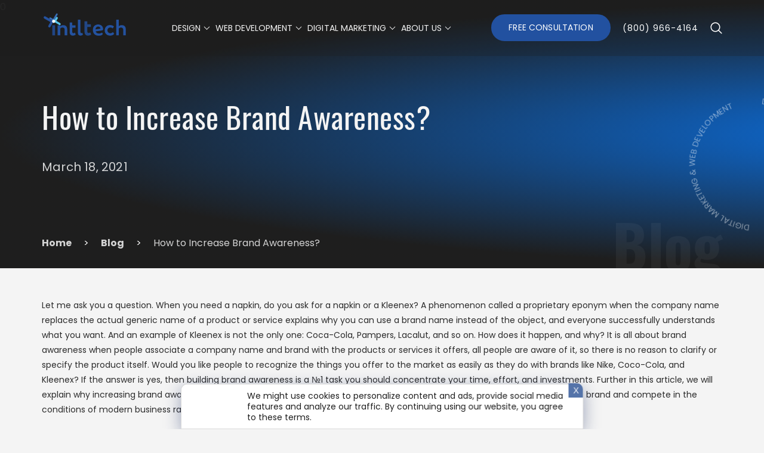

--- FILE ---
content_type: text/html; charset=UTF-8
request_url: https://us.intltech.com/it-blog/how-to-increase-brand-awareness/
body_size: 40444
content:
<!doctype html>
<html lang="en-us">
<head>
	<meta charset="utf-8">
	<meta name="viewport" content="width=device-width, initial-scale=1, user-scalable=1, maximum-scale=1">
	<meta name="ahrefs-site-verification" content="a4902cd0f9cb741ba061efae2539d01cfdc9429c25dc9547edbfdfe6296e2386">
	<meta http-equiv="Cache-Control" content="max-age=31536000, must-revalidate" />

        <link rel="alternate" hreflang="en-us" href="https://us.intltech.com/it-blog/how-to-increase-brand-awareness/">
        <link rel="alternate" hreflang="en-ca" href="https://intltech.com/it-blog/how-to-increase-brand-awareness/">
        <link rel="alternate" hreflang="x-default" href="https://intltech.com/it-blog/how-to-increase-brand-awareness/">
	
    
	<link rel="preload" as="font" href="https://us.intltech.com/wp-content/themes/basic/fonts/Poppins/Poppins-Regular.ttf" crossorigin>
	<link rel="preload" as="font" href="https://us.intltech.com/wp-content/themes/basic/fonts/Oswald/Oswald-Regular.ttf" crossorigin>
	<link rel="preload" as="font" href="https://us.intltech.com/wp-content/themes/basic/fonts/Poppins/Poppins-SemiBold.ttf" crossorigin>
	<link rel="preload" as="font" href="https://us.intltech.com/wp-content/themes/basic/fonts/Poppins/Poppins-Bold.ttf" crossorigin>

			<link rel="preload" as="font" href="https://us.intltech.com/wp-content/themes/basic/fonts/Oswald/Oswald-Bold.ttf" crossorigin>
	
	<meta name="mobile-web-app-capable" content="yes">
	<meta name="apple-mobile-web-app-capable" content="yes">
	<meta name="application-name" content="Intltech">
	<meta name="apple-mobile-web-app-title" content="Intltech">
	<meta name="theme-color" content="#1E1E1E">
	<meta name="msapplication-navbutton-color" content="#1E1E1E">
	<meta name="apple-mobile-web-app-status-bar-style" content="black-translucent">
	<meta name="msapplication-starturl" content="/">
	<link rel="icon" type="image/x-icon" href="https://us.intltech.com/wp-content/themes/basic/img/favicon/favicon.ico" />

	<link rel="dns-prefetch" href="//cdnjs.cloudflare.com/">






<!-- Google Tag Manager -->
<script data-rocketlazyloadscript='[data-uri]' ></script>
<!-- End Google Tag Manager -->



	<!-- FB -->
	<style type="text/css">.recentcomments a{display:inline !important;padding:0 !important;margin:0 !important;}</style>
	<script data-rocketlazyloadscript='[data-uri]' type="text/javascript"></script>
	<script data-rocketlazyloadscript='[data-uri]' ></script>

	<!-- Bing -->
	<script data-rocketlazyloadscript='[data-uri]' ></script>
	<script>
		document.addEventListener( 'wpcf7mailsent', function( event ) {if(event.detail.contactFormId == '6') { window.uetq.push({'ec':'Modal form', 'ea':'send', 'el':'Contact form 1'});}},false );
		document.addEventListener( 'wpcf7mailsent', function( event ) {if(event.detail.contactFormId == '626') { window.uetq.push({'ec':'Modal form', 'ea':'send', 'el':'Modal form'});}},false );
		document.addEventListener( 'wpcf7mailsent', function( event ) {if(event.detail.contactFormId == '973') { window.uetq.push({'ec':'Modal form', 'ea':'send', 'el':'Modal form Base'});}},false );
		document.addEventListener( 'wpcf7mailsent', function( event ) {if(event.detail.contactFormId == '974') { window.uetq.push({'ec':'Modal form', 'ea':'send', 'el':'Modal form Pro'});}},false );
		document.addEventListener( 'wpcf7mailsent', function( event ) {if(event.detail.contactFormId == '975') { window.uetq.push({'ec':'Modal form', 'ea':'send', 'el':'Modal form Optimal'});}},false );
		document.addEventListener( 'wpcf7mailsent', function( event ) {if(event.detail.contactFormId == '979') { window.uetq.push({'ec':'Modal form', 'ea':'send', 'el':'Modal form Free'});}},false );
		document.addEventListener( 'wpcf7mailsent', function( event ) {if(event.detail.contactFormId == '1006') { window.uetq.push({'ec':'Modal form', 'ea':'send', 'el':'Modal form Resume'});}},false );
		document.addEventListener( 'wpcf7mailsent', function( event ) {if(event.detail.contactFormId == '1007') { window.uetq.push({'ec':'Modal form', 'ea':'send', 'el':'Modal form Question jobs'});}},false );
		document.addEventListener( 'wpcf7mailsent', function( event ) {if(event.detail.contactFormId == '1118') { window.uetq.push({'ec':'Modal form', 'ea':'send', 'el':'Test'});}},false );
		document.addEventListener( 'wpcf7mailsent', function( event ) {if(event.detail.contactFormId == '1661') { window.uetq.push({'ec':'Modal form', 'ea':'send', 'el':'Modal form Base_copy (test)'});}},false );
		document.addEventListener( 'wpcf7mailsent', function( event ) {if(event.detail.contactFormId == '1736') { window.uetq.push({'ec':'Modal form', 'ea':'send', 'el':'Landing page'});}},false );
		document.addEventListener( 'wpcf7mailsent', function( event ) {if(event.detail.contactFormId == '2052') { window.uetq.push({'ec':'Modal form', 'ea':'send', 'el':'Landing: Healthcare marketing'});}},false );
	</script>

	<script data-rocketlazyloadscript='[data-uri]' ></script>


<meta name='robots' content='index, follow, max-image-preview:large, max-snippet:-1, max-video-preview:-1' />
	<style>img:is([sizes="auto" i], [sizes^="auto," i]) { contain-intrinsic-size: 3000px 1500px }</style>
	
	<title>Strategies How to Increase Brand Awareness │IntlTech</title>
	<meta name="description" content="Find out interesting and useful tips on how to build brand awareness on the modern competitive market even if you own a small business company step by step!" />
	<link rel="canonical" href="https://us.intltech.com/it-blog/how-to-increase-brand-awareness/" />
	<meta property="og:locale" content="en_US" />
	<meta property="og:type" content="article" />
	<meta property="og:title" content="Strategies How to Increase Brand Awareness │IntlTech" />
	<meta property="og:description" content="Find out interesting and useful tips on how to build brand awareness on the modern competitive market even if you own a small business company step by step!" />
	<meta property="og:url" content="https://us.intltech.com/it-blog/how-to-increase-brand-awareness/" />
	<meta property="og:site_name" content="IntlTech" />
	<meta property="article:modified_time" content="2021-03-18T17:38:57+00:00" />
	<meta property="og:image" content="https://us.intltech.com/wp-content/uploads/2021/03/main-banner-How-to-Increase-Brand-Awareness-min.jpg" />
	<meta property="og:image:width" content="1920" />
	<meta property="og:image:height" content="1080" />
	<meta property="og:image:type" content="image/jpeg" />
	<meta name="twitter:card" content="summary_large_image" />
	<meta name="twitter:label1" content="Est. reading time" />
	<meta name="twitter:data1" content="17 minutes" />
	<script type="application/ld+json" class="yoast-schema-graph">{"@context":"https://schema.org","@graph":[{"@type":"WebPage","@id":"https://us.intltech.com/it-blog/how-to-increase-brand-awareness/","url":"https://us.intltech.com/it-blog/how-to-increase-brand-awareness/","name":"Strategies How to Increase Brand Awareness │IntlTech","isPartOf":{"@id":"https://us.intltech.com/#website"},"primaryImageOfPage":{"@id":"https://us.intltech.com/it-blog/how-to-increase-brand-awareness/#primaryimage"},"image":{"@id":"https://us.intltech.com/it-blog/how-to-increase-brand-awareness/#primaryimage"},"thumbnailUrl":"https://us.intltech.com/wp-content/uploads/2021/03/main-banner-How-to-Increase-Brand-Awareness-min.jpg","datePublished":"2021-03-18T16:41:15+00:00","dateModified":"2021-03-18T17:38:57+00:00","description":"Find out interesting and useful tips on how to build brand awareness on the modern competitive market even if you own a small business company step by step!","breadcrumb":{"@id":"https://us.intltech.com/it-blog/how-to-increase-brand-awareness/#breadcrumb"},"inLanguage":"en-US","potentialAction":[{"@type":"ReadAction","target":["https://us.intltech.com/it-blog/how-to-increase-brand-awareness/"]}]},{"@type":"ImageObject","inLanguage":"en-US","@id":"https://us.intltech.com/it-blog/how-to-increase-brand-awareness/#primaryimage","url":"https://us.intltech.com/wp-content/uploads/2021/03/main-banner-How-to-Increase-Brand-Awareness-min.jpg","contentUrl":"https://us.intltech.com/wp-content/uploads/2021/03/main-banner-How-to-Increase-Brand-Awareness-min.jpg","width":1920,"height":1080,"caption":"How to Increase Brand Awareness?"},{"@type":"BreadcrumbList","@id":"https://us.intltech.com/it-blog/how-to-increase-brand-awareness/#breadcrumb","itemListElement":[{"@type":"ListItem","position":1,"name":"Home","item":"https://us.intltech.com/"},{"@type":"ListItem","position":2,"name":"How to Increase Brand Awareness?"}]},{"@type":"WebSite","@id":"https://us.intltech.com/#website","url":"https://us.intltech.com/","name":"IntlTech","description":"Digital Marketing And Web Development Agency In USA ⏩ IntlTech","potentialAction":[{"@type":"SearchAction","target":{"@type":"EntryPoint","urlTemplate":"https://us.intltech.com/?s={search_term_string}"},"query-input":{"@type":"PropertyValueSpecification","valueRequired":true,"valueName":"search_term_string"}}],"inLanguage":"en-US"}]}</script>


<style id='classic-theme-styles-inline-css' type='text/css'>
/**
 * These rules are needed for backwards compatibility.
 * They should match the button element rules in the base theme.json file.
 */
.wp-block-button__link {
	color: #ffffff;
	background-color: #32373c;
	border-radius: 9999px; /* 100% causes an oval, but any explicit but really high value retains the pill shape. */

	/* This needs a low specificity so it won't override the rules from the button element if defined in theme.json. */
	box-shadow: none;
	text-decoration: none;

	/* The extra 2px are added to size solids the same as the outline versions.*/
	padding: calc(0.667em + 2px) calc(1.333em + 2px);

	font-size: 1.125em;
}

.wp-block-file__button {
	background: #32373c;
	color: #ffffff;
	text-decoration: none;
}

</style>
<style id='global-styles-inline-css' type='text/css'>
:root{--wp--preset--aspect-ratio--square: 1;--wp--preset--aspect-ratio--4-3: 4/3;--wp--preset--aspect-ratio--3-4: 3/4;--wp--preset--aspect-ratio--3-2: 3/2;--wp--preset--aspect-ratio--2-3: 2/3;--wp--preset--aspect-ratio--16-9: 16/9;--wp--preset--aspect-ratio--9-16: 9/16;--wp--preset--color--black: #000000;--wp--preset--color--cyan-bluish-gray: #abb8c3;--wp--preset--color--white: #ffffff;--wp--preset--color--pale-pink: #f78da7;--wp--preset--color--vivid-red: #cf2e2e;--wp--preset--color--luminous-vivid-orange: #ff6900;--wp--preset--color--luminous-vivid-amber: #fcb900;--wp--preset--color--light-green-cyan: #7bdcb5;--wp--preset--color--vivid-green-cyan: #00d084;--wp--preset--color--pale-cyan-blue: #8ed1fc;--wp--preset--color--vivid-cyan-blue: #0693e3;--wp--preset--color--vivid-purple: #9b51e0;--wp--preset--gradient--vivid-cyan-blue-to-vivid-purple: linear-gradient(135deg,rgba(6,147,227,1) 0%,rgb(155,81,224) 100%);--wp--preset--gradient--light-green-cyan-to-vivid-green-cyan: linear-gradient(135deg,rgb(122,220,180) 0%,rgb(0,208,130) 100%);--wp--preset--gradient--luminous-vivid-amber-to-luminous-vivid-orange: linear-gradient(135deg,rgba(252,185,0,1) 0%,rgba(255,105,0,1) 100%);--wp--preset--gradient--luminous-vivid-orange-to-vivid-red: linear-gradient(135deg,rgba(255,105,0,1) 0%,rgb(207,46,46) 100%);--wp--preset--gradient--very-light-gray-to-cyan-bluish-gray: linear-gradient(135deg,rgb(238,238,238) 0%,rgb(169,184,195) 100%);--wp--preset--gradient--cool-to-warm-spectrum: linear-gradient(135deg,rgb(74,234,220) 0%,rgb(151,120,209) 20%,rgb(207,42,186) 40%,rgb(238,44,130) 60%,rgb(251,105,98) 80%,rgb(254,248,76) 100%);--wp--preset--gradient--blush-light-purple: linear-gradient(135deg,rgb(255,206,236) 0%,rgb(152,150,240) 100%);--wp--preset--gradient--blush-bordeaux: linear-gradient(135deg,rgb(254,205,165) 0%,rgb(254,45,45) 50%,rgb(107,0,62) 100%);--wp--preset--gradient--luminous-dusk: linear-gradient(135deg,rgb(255,203,112) 0%,rgb(199,81,192) 50%,rgb(65,88,208) 100%);--wp--preset--gradient--pale-ocean: linear-gradient(135deg,rgb(255,245,203) 0%,rgb(182,227,212) 50%,rgb(51,167,181) 100%);--wp--preset--gradient--electric-grass: linear-gradient(135deg,rgb(202,248,128) 0%,rgb(113,206,126) 100%);--wp--preset--gradient--midnight: linear-gradient(135deg,rgb(2,3,129) 0%,rgb(40,116,252) 100%);--wp--preset--font-size--small: 13px;--wp--preset--font-size--medium: 20px;--wp--preset--font-size--large: 36px;--wp--preset--font-size--x-large: 42px;--wp--preset--spacing--20: 0.44rem;--wp--preset--spacing--30: 0.67rem;--wp--preset--spacing--40: 1rem;--wp--preset--spacing--50: 1.5rem;--wp--preset--spacing--60: 2.25rem;--wp--preset--spacing--70: 3.38rem;--wp--preset--spacing--80: 5.06rem;--wp--preset--shadow--natural: 6px 6px 9px rgba(0, 0, 0, 0.2);--wp--preset--shadow--deep: 12px 12px 50px rgba(0, 0, 0, 0.4);--wp--preset--shadow--sharp: 6px 6px 0px rgba(0, 0, 0, 0.2);--wp--preset--shadow--outlined: 6px 6px 0px -3px rgba(255, 255, 255, 1), 6px 6px rgba(0, 0, 0, 1);--wp--preset--shadow--crisp: 6px 6px 0px rgba(0, 0, 0, 1);}:where(.is-layout-flex){gap: 0.5em;}:where(.is-layout-grid){gap: 0.5em;}body .is-layout-flex{display: flex;}.is-layout-flex{flex-wrap: wrap;align-items: center;}.is-layout-flex > :is(*, div){margin: 0;}body .is-layout-grid{display: grid;}.is-layout-grid > :is(*, div){margin: 0;}:where(.wp-block-columns.is-layout-flex){gap: 2em;}:where(.wp-block-columns.is-layout-grid){gap: 2em;}:where(.wp-block-post-template.is-layout-flex){gap: 1.25em;}:where(.wp-block-post-template.is-layout-grid){gap: 1.25em;}.has-black-color{color: var(--wp--preset--color--black) !important;}.has-cyan-bluish-gray-color{color: var(--wp--preset--color--cyan-bluish-gray) !important;}.has-white-color{color: var(--wp--preset--color--white) !important;}.has-pale-pink-color{color: var(--wp--preset--color--pale-pink) !important;}.has-vivid-red-color{color: var(--wp--preset--color--vivid-red) !important;}.has-luminous-vivid-orange-color{color: var(--wp--preset--color--luminous-vivid-orange) !important;}.has-luminous-vivid-amber-color{color: var(--wp--preset--color--luminous-vivid-amber) !important;}.has-light-green-cyan-color{color: var(--wp--preset--color--light-green-cyan) !important;}.has-vivid-green-cyan-color{color: var(--wp--preset--color--vivid-green-cyan) !important;}.has-pale-cyan-blue-color{color: var(--wp--preset--color--pale-cyan-blue) !important;}.has-vivid-cyan-blue-color{color: var(--wp--preset--color--vivid-cyan-blue) !important;}.has-vivid-purple-color{color: var(--wp--preset--color--vivid-purple) !important;}.has-black-background-color{background-color: var(--wp--preset--color--black) !important;}.has-cyan-bluish-gray-background-color{background-color: var(--wp--preset--color--cyan-bluish-gray) !important;}.has-white-background-color{background-color: var(--wp--preset--color--white) !important;}.has-pale-pink-background-color{background-color: var(--wp--preset--color--pale-pink) !important;}.has-vivid-red-background-color{background-color: var(--wp--preset--color--vivid-red) !important;}.has-luminous-vivid-orange-background-color{background-color: var(--wp--preset--color--luminous-vivid-orange) !important;}.has-luminous-vivid-amber-background-color{background-color: var(--wp--preset--color--luminous-vivid-amber) !important;}.has-light-green-cyan-background-color{background-color: var(--wp--preset--color--light-green-cyan) !important;}.has-vivid-green-cyan-background-color{background-color: var(--wp--preset--color--vivid-green-cyan) !important;}.has-pale-cyan-blue-background-color{background-color: var(--wp--preset--color--pale-cyan-blue) !important;}.has-vivid-cyan-blue-background-color{background-color: var(--wp--preset--color--vivid-cyan-blue) !important;}.has-vivid-purple-background-color{background-color: var(--wp--preset--color--vivid-purple) !important;}.has-black-border-color{border-color: var(--wp--preset--color--black) !important;}.has-cyan-bluish-gray-border-color{border-color: var(--wp--preset--color--cyan-bluish-gray) !important;}.has-white-border-color{border-color: var(--wp--preset--color--white) !important;}.has-pale-pink-border-color{border-color: var(--wp--preset--color--pale-pink) !important;}.has-vivid-red-border-color{border-color: var(--wp--preset--color--vivid-red) !important;}.has-luminous-vivid-orange-border-color{border-color: var(--wp--preset--color--luminous-vivid-orange) !important;}.has-luminous-vivid-amber-border-color{border-color: var(--wp--preset--color--luminous-vivid-amber) !important;}.has-light-green-cyan-border-color{border-color: var(--wp--preset--color--light-green-cyan) !important;}.has-vivid-green-cyan-border-color{border-color: var(--wp--preset--color--vivid-green-cyan) !important;}.has-pale-cyan-blue-border-color{border-color: var(--wp--preset--color--pale-cyan-blue) !important;}.has-vivid-cyan-blue-border-color{border-color: var(--wp--preset--color--vivid-cyan-blue) !important;}.has-vivid-purple-border-color{border-color: var(--wp--preset--color--vivid-purple) !important;}.has-vivid-cyan-blue-to-vivid-purple-gradient-background{background: var(--wp--preset--gradient--vivid-cyan-blue-to-vivid-purple) !important;}.has-light-green-cyan-to-vivid-green-cyan-gradient-background{background: var(--wp--preset--gradient--light-green-cyan-to-vivid-green-cyan) !important;}.has-luminous-vivid-amber-to-luminous-vivid-orange-gradient-background{background: var(--wp--preset--gradient--luminous-vivid-amber-to-luminous-vivid-orange) !important;}.has-luminous-vivid-orange-to-vivid-red-gradient-background{background: var(--wp--preset--gradient--luminous-vivid-orange-to-vivid-red) !important;}.has-very-light-gray-to-cyan-bluish-gray-gradient-background{background: var(--wp--preset--gradient--very-light-gray-to-cyan-bluish-gray) !important;}.has-cool-to-warm-spectrum-gradient-background{background: var(--wp--preset--gradient--cool-to-warm-spectrum) !important;}.has-blush-light-purple-gradient-background{background: var(--wp--preset--gradient--blush-light-purple) !important;}.has-blush-bordeaux-gradient-background{background: var(--wp--preset--gradient--blush-bordeaux) !important;}.has-luminous-dusk-gradient-background{background: var(--wp--preset--gradient--luminous-dusk) !important;}.has-pale-ocean-gradient-background{background: var(--wp--preset--gradient--pale-ocean) !important;}.has-electric-grass-gradient-background{background: var(--wp--preset--gradient--electric-grass) !important;}.has-midnight-gradient-background{background: var(--wp--preset--gradient--midnight) !important;}.has-small-font-size{font-size: var(--wp--preset--font-size--small) !important;}.has-medium-font-size{font-size: var(--wp--preset--font-size--medium) !important;}.has-large-font-size{font-size: var(--wp--preset--font-size--large) !important;}.has-x-large-font-size{font-size: var(--wp--preset--font-size--x-large) !important;}
:where(.wp-block-post-template.is-layout-flex){gap: 1.25em;}:where(.wp-block-post-template.is-layout-grid){gap: 1.25em;}
:where(.wp-block-columns.is-layout-flex){gap: 2em;}:where(.wp-block-columns.is-layout-grid){gap: 2em;}
:root :where(.wp-block-pullquote){font-size: 1.5em;line-height: 1.6;}
</style>
<link data-minify="1" rel='stylesheet' id='fancybox-css' href='https://us.intltech.com/wp-content/cache/min/1/gh/fancyapps/fancybox@3.5.7/dist/jquery.fancybox.min.css?ver=1757675693' type='text/css' media='all' />
<link data-minify="1" rel='stylesheet' id='bootstrap-css' href='https://us.intltech.com/wp-content/cache/min/1/wp-content/themes/basic/css/bootstrap-grid.min.css?ver=1757675281' type='text/css' media='all' />
<link data-minify="1" rel='stylesheet' id='fonts-css' href='https://us.intltech.com/wp-content/cache/min/1/wp-content/themes/basic/css/fonts.css?ver=1757675281' type='text/css' media='all' />
<link data-minify="1" rel='stylesheet' id='style-it-css' href='https://us.intltech.com/wp-content/cache/min/1/wp-content/themes/basic/style.css?ver=1757675282' type='text/css' media='all' />
<link data-minify="1" rel='stylesheet' id='style-css' href='https://us.intltech.com/wp-content/cache/min/1/wp-content/themes/basic/style.css?ver=1757675282' type='text/css' media='all' />
<link data-minify="1" rel='stylesheet' id='medias-css' href='https://us.intltech.com/wp-content/cache/min/1/wp-content/themes/basic/css/media.css?ver=1757675282' type='text/css' media='all' />
<style id='rocket-lazyload-inline-css' type='text/css'>
.rll-youtube-player{position:relative;padding-bottom:56.23%;height:0;overflow:hidden;max-width:100%;}.rll-youtube-player iframe{position:absolute;top:0;left:0;width:100%;height:100%;z-index:100;background:0 0}.rll-youtube-player img{bottom:0;display:block;left:0;margin:auto;max-width:100%;width:100%;position:absolute;right:0;top:0;border:none;height:auto;cursor:pointer;-webkit-transition:.4s all;-moz-transition:.4s all;transition:.4s all}.rll-youtube-player img:hover{-webkit-filter:brightness(75%)}.rll-youtube-player .play{height:72px;width:72px;left:50%;top:50%;margin-left:-36px;margin-top:-36px;position:absolute;background:url(https://us.intltech.com/wp-content/plugins/wp-rocket/assets/img/youtube.png) no-repeat;cursor:pointer}
</style>

<noscript><style id="rocket-lazyload-nojs-css">.rll-youtube-player, [data-lazy-src]{display:none !important;}</style></noscript>
</head>
<script>
	document.write("<body class=''>");
</script>
<noscript>
	<body class="load-all">
</noscript>

	<!-- Google Tag Manager (noscript) -->
	<noscript><iframe src="https://www.googletagmanager.com/ns.html?id=GTM-T8289Q4"
	height="0" width="0" style="display:none;visibility:hidden"></iframe></noscript>
	<!-- FB -->
	<noscript><img height="1" width="1" src="https://www.facebook.com/tr?id=523014388538103&ev=PageView&noscript=1"/></noscript>
	<!-- Bing -->
	<noscript><img src="//bat.bing.com/action/0?ti=134468681&Ver=2" height="0" width="0" style="display:none; visibility: hidden;" /></noscript>


	<div class="header-fixed-menu" id="header-inner-new">
		<div class="container-fluid">
			<div class="row m-0">

				<div class="col-12 header-fixed-new-box">

					<!-- Logo -->
					<div class="welcome-intelteck">
						<a href="https://us.intltech.com">
							<svg  class="logo-svg" x="0px" y="0px" viewbox="0 0 1008 349.3">
								<style type="text/css">
									.logo-st0{fill:#2452A0;}
									.logo-st1{fill:none;stroke:#376DB5;stroke-width:19;stroke-linecap:round;stroke-miterlimit:10;}
									.logo-st2{fill:none;stroke:#25529F;stroke-width:27;stroke-linecap:round;stroke-miterlimit:10;}
									.logo-st3{fill:none;stroke:#57C3E9;stroke-width:23;stroke-linecap:round;stroke-miterlimit:10;}
									.logo-st4{fill:#ffffff;}
								</style>
								<g id="_x32__2_">
									<g>
										<path class="logo-st0 st-n" d="M207.5,297.8h-28.9V184.5h28.9v11.3c8.4-8.9,19.2-13.3,32.5-13.3c31,0,46.6,16.3,46.6,48.8v66.5h-28.9v-61.4											c0-17.8-8.5-26.7-25.4-26.7c-9.2,0-17.5,3.6-24.7,10.8V297.8z"/>
										<path class="logo-st0 st-t1" d="M313.5,254.7V153h28.9v31.5H379v27.2h-36.5V253c0,13.6,4.5,20.4,13.6,20.4c5.7,0,11.5-2.2,17.4-6.5l8.8,22.4											c-9.2,7.4-20.4,11.1-33.5,11.1c-12.3,0-21.2-3.7-26.8-11.2C316.3,281.6,313.5,270.2,313.5,254.7z"/>
										<path class="logo-st0 st-l" d="M406.6,266.5v-145h28.9v133.2c0,12.3,3.3,18.4,9.8,18.4c3.7,0,7.6-1.5,11.8-4.5l6,22.2											c-7.9,6.4-17.9,9.6-30,9.6C415.5,300.3,406.6,289,406.6,266.5z"/>
										<path class="logo-st0 st-t2" d="M480.7,250.6V139.3h31.7v34.4h40v29.8h-40v45.2c0,14.9,5,22.3,14.9,22.3c6.2,0,12.6-2.4,19-7.2l9.6,24.5											c-10.1,8.1-22.3,12.1-36.6,12.1c-13.4,0-23.2-4.1-29.3-12.3C483.8,280.1,480.7,267.5,480.7,250.6z"/>
										<path class="logo-st0 st-e" d="M606.8,252.5c2.3,8.6,6.7,14.8,13.1,18.6c6.4,3.9,14.3,5.8,23.7,5.8c7,0,13.5-1,19.5-3.1											c6-2.1,10.8-4.3,14.5-6.7c2.3,1.3,4.3,3.2,5.8,5.5c1.5,2.4,2.3,4.9,2.3,7.6c0,3.4-1.1,6.3-3.4,8.9c-2.3,2.6-5.4,4.8-9.3,6.7											c-3.9,1.8-8.6,3.3-14,4.3c-5.4,1-11.2,1.5-17.4,1.5c-9.9,0-18.9-1.3-27.1-4c-8.1-2.7-15.1-6.8-20.9-12.2											c-5.8-5.5-10.3-12.2-13.6-20.3s-4.9-17.5-4.9-28.2c0-10.4,1.6-19.5,4.8-27.2c3.2-7.7,7.5-14.2,13-19.4c5.5-5.2,11.8-9.1,19-11.6											c7.2-2.5,14.9-3.8,22.9-3.8c8.2,0,15.8,1.3,22.7,3.9c6.9,2.6,12.8,6.2,17.6,10.8c4.9,4.6,8.7,10.2,11.5,16.6											c2.8,6.5,4.2,13.5,4.2,21c0,4.7-1.2,8.2-3.6,10.6c-2.4,2.4-5.8,3.9-10.2,4.5L606.8,252.5z M634.7,198.8c-8.2,0-15.1,2.7-20.6,8.2											c-5.5,5.5-8.6,13.2-9.3,23.3l55.9-8.3c-0.7-6.2-3.1-11.6-7.3-16.2C649.1,201.1,642.9,198.8,634.7,198.8z"/>
										<path class="logo-st0 st-c" d="M801.3,259.8l13.6,21.1c-9.6,13.1-24.6,19.6-45.1,19.6c-18.3,0-33.1-5.5-44.6-16.4											c-11.2-10.7-16.9-25.1-16.9-43c0-16.9,5.5-31,16.6-42.3c11.1-11.4,25.1-17.1,42-17.1c20.1,0,35.3,5.1,45.6,15.4L799.1,220											c-7.7-7.4-17.1-11.1-28.2-11.1c-8.4,0-15.8,3-22.2,9.1c-6.2,5.7-9.3,13.4-9.3,23.2c0,9.7,3.2,17.6,9.6,23.7											c6.7,5.9,14.4,8.8,23.2,8.8C783.4,273.6,793.1,269,801.3,259.8z"/>
										<path class="logo-st0 st-h" d="M867,297.8h-28.9V121.6H867v73.2c8.4-8.2,19.2-12.3,32.5-12.3c31,0,46.6,16.5,46.6,49.6v65.7h-28.9v-61.9											c0-8.4-2.2-14.9-6.5-19.4c-4.4-4.5-10.6-6.8-18.6-6.8c-9.7,0-18,3.4-24.9,10.3V297.8z"/>
									</g>
									<rect x="118.5" y="183.7" class="logo-st0 st-i" width="31" height="114.1"/>
								</g>
								<g class="rotate-hover">
									<g>
										<line class="logo-st1 line1" x1="169.7" y1="60.4" x2="131.4" y2="125.3"/>
										<line class="logo-st1 line2" x1="94.7" y1="104.7" x2="131.1" y2="125.7"/>
									</g>
									<g>
										<line class="logo-st2 line1b" x1="34.4" y1="96.5" x2="115" y2="142.7"/>
										<line class="logo-st2 line2" x1="86.1" y1="195" x2="115.4" y2="142.9"/>
									</g>
									<g>
										<line class="logo-st3 line1" x1="201.6" y1="170.2" x2="148.5" y2="138.3"/>
										<line class="logo-st3 line2" x1="169.6" y1="101.7" x2="148.2" y2="138.1"/>
									</g>
									<path class="logo-st4" d="M116.5,143.8c-2.6-9.7,3.2-19.6,12.9-22.1c9.7-2.6,19.6,3.2,22.1,12.9s-3.2,19.6-12.9,22.1										C128.9,159.3,119,153.5,116.5,143.8z"/>
								</g>
							</svg>
						</a>
					</div>

					<!-- Hamburger -->
					<button class="hamburger" type="button">
						<span>MENU</span>
						<span class="line"></span>
						<span class="line"></span>
						<span class="line"></span>
					</button>

					<!-- Menu -->
					<div class="navbar">
						<div class="navbar-collapse collapse menu-new-c-menu-box" id="navbarResponsive">
							<ul class="navbar-nav"><li id="menu-item-450" class="menu-item menu-item-type-taxonomy menu-item-object-category menu-item-has-children menu-item-450"><a href="https://us.intltech.com/design/"><span class="litem">Design</span></a>
<ul class="sub-menu">
	<li id="menu-item-882" class="sub-menu-a menu-item menu-item-type-post_type menu-item-object-post menu-item-882"><a href="https://us.intltech.com/design/business-style/"><span class="litem">Business Style</span></a></li>
	<li id="menu-item-883" class="sub-menu-a sub-menu-a-mb menu-item menu-item-type-post_type menu-item-object-post menu-item-883"><a href="https://us.intltech.com/design/designing-a-website/"><span class="litem">Web Design</span></a></li>
	<li id="menu-item-884" class="menu-item menu-item-type-post_type menu-item-object-post menu-item-884"><a href="https://us.intltech.com/design/redesign/"><span class="litem">Redesign</span></a></li>
	<li id="menu-item-885" class="menu-item menu-item-type-post_type menu-item-object-post menu-item-885"><a href="https://us.intltech.com/design/brand-design/"><span class="litem">Brand Design</span></a></li>
	<li id="menu-item-886" class="menu-item menu-item-type-post_type menu-item-object-post menu-item-886"><a href="https://us.intltech.com/design/video-editing/"><span class="litem">Motion Design</span></a></li>
</ul>
</li>
<li id="menu-item-451" class="menu-item menu-item-type-taxonomy menu-item-object-category menu-item-has-children menu-item-451"><a href="https://us.intltech.com/web-development/"><span class="litem">Web Development</span></a>
<ul class="sub-menu">
	<li id="menu-item-887" class="sub-menu-a menu-item menu-item-type-post_type menu-item-object-post menu-item-887"><a href="https://us.intltech.com/web-development/corporate-sites/"><span class="litem">Corporate Websites</span></a></li>
	<li id="menu-item-888" class="sub-menu-a menu-item menu-item-type-post_type menu-item-object-post menu-item-888"><a href="https://us.intltech.com/web-development/e-commerce/"><span class="litem">eCommerce</span></a></li>
	<li id="menu-item-890" class="sub-menu-a sub-menu-a-mb menu-item menu-item-type-post_type menu-item-object-post menu-item-890"><a href="https://us.intltech.com/web-development/web-portal/"><span class="litem">Web Portal</span></a></li>
	<li id="menu-item-889" class="menu-item menu-item-type-post_type menu-item-object-post menu-item-889"><a href="https://us.intltech.com/web-development/mobile-applications/"><span class="litem">Mobile App</span></a></li>
</ul>
</li>
<li id="menu-item-449" class="visible menu-item menu-item-type-taxonomy menu-item-object-category menu-item-has-children menu-item-449"><a href="https://us.intltech.com/marketing/"><span class="litem">Digital Marketing</span></a>
<ul class="sub-menu">
	<li id="menu-item-891" class="sub-menu-a menu-item menu-item-type-post_type menu-item-object-post menu-item-891"><a href="https://us.intltech.com/marketing/seo/"><span class="litem">SEO</span></a></li>
	<li id="menu-item-893" class="sub-menu-a menu-item menu-item-type-post_type menu-item-object-post menu-item-893"><a href="https://us.intltech.com/marketing/contextual-advertising/"><span class="litem">PPC Ads</span></a></li>
	<li id="menu-item-894" class="sub-menu-a menu-item menu-item-type-post_type menu-item-object-post menu-item-894"><a href="https://us.intltech.com/marketing/targeting-ads/"><span class="litem">FB &#038; Insta Ads</span></a></li>
	<li id="menu-item-892" class="sub-menu-a sub-menu-a-mb menu-item menu-item-type-post_type menu-item-object-post menu-item-892"><a href="https://us.intltech.com/marketing/smm/"><span class="litem">SMM</span></a></li>
	<li id="menu-item-895" class="menu-item menu-item-type-post_type menu-item-object-post menu-item-895"><a href="https://us.intltech.com/marketing/e-mail-marketing/"><span class="litem">Email Marketing</span></a></li>
	<li id="menu-item-896" class="menu-item menu-item-type-post_type menu-item-object-post menu-item-896"><a href="https://us.intltech.com/marketing/marketing-analytics/"><span class="litem">Marketing Analytics</span></a></li>
	<li id="menu-item-897" class="menu-item menu-item-type-post_type menu-item-object-post menu-item-897"><a href="https://us.intltech.com/marketing/offline-marketing/"><span class="litem">Offline Marketing</span></a></li>
	<li id="menu-item-898" class="menu-item menu-item-type-post_type menu-item-object-post menu-item-898"><a href="https://us.intltech.com/marketing/viral-advertising/"><span class="litem">Viral Marketing</span></a></li>
	<li id="menu-item-899" class="menu-item menu-item-type-post_type menu-item-object-post menu-item-899"><a href="https://us.intltech.com/marketing/branding-business/"><span class="litem">Business Branding</span></a></li>
</ul>
</li>
<li id="menu-item-244" class="menu-item menu-item-type-post_type menu-item-object-page menu-item-has-children menu-item-244"><a href="https://us.intltech.com/about-us/"><span class="litem">About us</span></a>
<ul class="sub-menu">
	<li id="menu-item-4958" class="menu-item menu-item-type-post_type menu-item-object-page menu-item-4958"><a href="https://us.intltech.com/contact/"><span class="litem">Contact</span></a></li>
	<li id="menu-item-354" class="menu-item menu-item-type-post_type menu-item-object-page menu-item-354"><a href="https://us.intltech.com/reviews/"><span class="litem">Reviews</span></a></li>
	<li id="menu-item-297" class="menu-item menu-item-type-post_type menu-item-object-page menu-item-297"><a href="https://us.intltech.com/portfolio/"><span class="litem">Portfolio</span></a></li>
	<li id="menu-item-283" class="menu-item menu-item-type-post_type menu-item-object-page menu-item-283"><a href="https://us.intltech.com/blog/"><span class="litem">Blog</span></a></li>
</ul>
</li>
</ul>							<!-- mob -->
							<div class="navbar-nav-mob">
								<div class="mouse_sticky_wrapper-btn">
									<a href="#" class="btn2 wtu-button" data-prefix="free-consultation">WHY WE ROCK</a>
								</div>
								<div class="welcome-intelteck-tel">
									<div class="welcome-intelteck-tel-bg">
										<a href="tel:&#43;1%38&#48;096%36&#52;1%364" onclick="IT_event()">
											(&#56;0&#48;) &#57;&#54;&#54;-4164										</a>
									</div>
								</div>
							</div>
						</div>
					</div>

					<div class="menu-new-r">
						<!-- btn -->
						<div class="mouse_sticky_wrapper-btn">
							<a href="#" class="btn wtu-button" data-prefix="free-consultation">FREE CONSULTATION</a>
						</div>
						<!-- Tel -->
						<div class="welcome-intelteck-tel">
							<div class="welcome-intelteck-tel-bg">
								<a href="tel:+1%38%300%39664&#49;&#54;%34" onclick="IT_event()">
									&#40;&#56;0&#48;&#41;&#32;966-416&#52;								</a>
							</div>
						</div>
						<!-- Search btn -->
						<div class="mouse_sticky_wrapper-serch">
							<div class="burger-wrapper-search sticky">
								<a href="https://us.intltech.com/search/" id="nav-icon1">
									<svg xmlns="http://www.w3.org/2000/svg" width="23" height="23" viewbox="0 0 23 23"><g><g><path fill="#fff" d="M22.232 20.938c.36.355.36.94 0 1.294a.916.916 0 0 1-1.298 0l-5.292-5.287a9.227 9.227 0 0 1-5.876 2.098A9.276 9.276 0 0 1 .49 9.766a9.276 9.276 0 1 1 16.45 5.88zM17.201 9.766c0-4.097-3.338-7.434-7.435-7.434-4.101 0-7.434 3.337-7.434 7.434 0 4.097 3.333 7.43 7.434 7.43 4.097 0 7.435-3.333 7.435-7.43z"></path></g></g></svg>
								</a>
							</div>
						</div>
					</div>

				</div>

			</div>
		</div>
	</div>






	
		<!-- Header -->
		<header class="header-new-box		header-new-box-inner">




			<div class="header-bg-img header-bg-img-wave">
				
						
																					<img width="1920" height="1080" class="main-img-mask-pc" src="data:image/svg+xml,%3Csvg%20xmlns='http://www.w3.org/2000/svg'%20viewBox='0%200%201920%201080'%3E%3C/svg%3E" alt="How to Increase Brand Awareness?" data-lazy-src="https://us.intltech.com/wp-content/uploads/2021/03/main-banner-How-to-Increase-Brand-Awareness-min.jpg" /><noscript><img width="1920" height="1080" class="main-img-mask-pc" src="https://us.intltech.com/wp-content/uploads/2021/03/main-banner-How-to-Increase-Brand-Awareness-min.jpg" alt="How to Increase Brand Awareness?" /></noscript>0
																				
							</div>



			<div id="top-circle">
				<svg version="1.1" xmlns="http://www.w3.org/2000/svg" xmlns:xlink="http://www.w3.org/1999/xlink" x="0px" y="0px" width="300px" height="300px" viewbox="0 0 300 300" enable-background="new 0 0 300 300" xml:space="preserve">
					<defs>
						<path id="circlePath" d="M 150, 150 m -60, 0 a 60,60 0 0,1 120,0 a 60,60 0 0,1 -120,0 "/>
						<path id="circlePath2" d="M 150, 150 m 60, 0 a 60,60 0 0,1 -120,0 a 60,60 0 0,1 120,0 "/>
					</defs>
					<circle cx="150" cy="100" r="75" fill="none"/>
					<g>
						<use xlink:href="#circlePath" fill="none"/>
						<text fill="#000">
							<textpath xlink:href="#circlePath">
								Digital Marketing & Web Development
							</textpath>
							<textpath xlink:href="#circlePath2">
								Digital Marketing & Web Development
							</textpath>
						</text>
					</g>
				</svg>
			</div>



							<div class="header-bg-text">Blog</div>
			

			<div class="container">

				<div class="row">

					<!-- Social -->
					<div class="social-block">
	<ul>
		<li>
			<i class="sb-none"></i>
		</li>
		<li>
			<a href="https://www.instagram.com/intltech.inc/" rel="noreferrer" target="_blank">
				<i></i>
				<svg xmlns="http://www.w3.org/2000/svg" viewbox="0 0 448 512"><path fill="currentColor" d="M224.1 141c-63.6 0-114.9 51.3-114.9 114.9s51.3 114.9 114.9 114.9S339 319.5 339 255.9 287.7 141 224.1 141zm0 189.6c-41.1 0-74.7-33.5-74.7-74.7s33.5-74.7 74.7-74.7 74.7 33.5 74.7 74.7-33.6 74.7-74.7 74.7zm146.4-194.3c0 14.9-12 26.8-26.8 26.8-14.9 0-26.8-12-26.8-26.8s12-26.8 26.8-26.8 26.8 12 26.8 26.8zm76.1 27.2c-1.7-35.9-9.9-67.7-36.2-93.9-26.2-26.2-58-34.4-93.9-36.2-37-2.1-147.9-2.1-184.9 0-35.8 1.7-67.6 9.9-93.9 36.1s-34.4 58-36.2 93.9c-2.1 37-2.1 147.9 0 184.9 1.7 35.9 9.9 67.7 36.2 93.9s58 34.4 93.9 36.2c37 2.1 147.9 2.1 184.9 0 35.9-1.7 67.7-9.9 93.9-36.2 26.2-26.2 34.4-58 36.2-93.9 2.1-37 2.1-147.8 0-184.8zM398.8 388c-7.8 19.6-22.9 34.7-42.6 42.6-29.5 11.7-99.5 9-132.1 9s-102.7 2.6-132.1-9c-19.6-7.8-34.7-22.9-42.6-42.6-11.7-29.5-9-99.5-9-132.1s-2.6-102.7 9-132.1c7.8-19.6 22.9-34.7 42.6-42.6 29.5-11.7 99.5-9 132.1-9s102.7-2.6 132.1 9c19.6 7.8 34.7 22.9 42.6 42.6 11.7 29.5 9 99.5 9 132.1s2.7 102.7-9 132.1z"></path></svg>
				<span>instagram</span>
			</a>
		</li>
		<li>
			<a href="https://www.linkedin.com/company/intltech" rel="noreferrer" target="_blank">
				<i></i>
				<svg xmlns="http://www.w3.org/2000/svg" viewbox="0 0 448 512"><path fill="currentColor" d="M416 32H31.9C14.3 32 0 46.5 0 64.3v383.4C0 465.5 14.3 480 31.9 480H416c17.6 0 32-14.5 32-32.3V64.3c0-17.8-14.4-32.3-32-32.3zM135.4 416H69V202.2h66.5V416zm-33.2-243c-21.3 0-38.5-17.3-38.5-38.5S80.9 96 102.2 96c21.2 0 38.5 17.3 38.5 38.5 0 21.3-17.2 38.5-38.5 38.5zm282.1 243h-66.4V312c0-24.8-.5-56.7-34.5-56.7-34.6 0-39.9 27-39.9 54.9V416h-66.4V202.2h63.7v29.2h.9c8.9-16.8 30.6-34.5 62.9-34.5 67.2 0 79.7 44.3 79.7 101.9V416z"></path></svg>
				<span>linkedin</span>
			</a>
		</li>
		<li>
			<a href="https://www.facebook.com/intltech.inc" rel="noreferrer" target="_blank">
				<i></i>
				<svg xmlns="http://www.w3.org/2000/svg" viewbox="0 0 320 512"><path fill="currentColor" d="M279.14 288l14.22-92.66h-88.91v-60.13c0-25.35 12.42-50.06 52.24-50.06h40.42V6.26S260.43 0 225.36 0c-73.22 0-121.08 44.38-121.08 124.72v70.62H22.89V288h81.39v224h100.17V288z"></path></svg>
				<span>facebook</span>
			</a>
		</li>
	</ul>
</div>

					<!-- Left -->
											<div class="col-12 col-lg-8 align-self-center p-0">
					
						<div class="header-new-inner-l">

							
								<div class="header-new-inner-l">
									<h1 class="header-title" data-text="How to Increase Brand Awareness?">How to Increase Brand Awareness?</h1>
									<div class="blog-page-date">March 18, 2021</div>
								</div>

							
						</div>

					</div>



					

											<div class="breadcrumbs-new-cont">
							<nav aria-label="breadcrumb" class="breadcrumbs" itemscope itemtype="http://schema.org/BreadcrumbList"><ol class="breadcrumb"><li class="breadcrumb-item" itemprop="itemListElement" itemscope itemtype="http://schema.org/ListItem"><a class="breadcrumbs__link" href="https://us.intltech.com/" itemprop="item"><span itemprop="name">Home</span></a><meta itemprop="position" content="1" /></li><span class="breadcrumbs__separator"> > </span><li class="breadcrumb-item" itemprop="itemListElement" itemscope itemtype="http://schema.org/ListItem"><a class="breadcrumbs__link" href="https://us.intltech.com/blog/" itemprop="item"><span itemprop="name">Blog</span></a><meta itemprop="position" content="2" /></li><span class="breadcrumbs__separator"> > </span><li class="breadcrumb-item active">How to Increase Brand Awareness?</li></ol></nav><!-- .breadcrumbs -->						</div>
					

				</div>

			</div>

		</header>

	

	<!-- Blog page -->
	<section class="reviews-page" id="body-cont">

		<div class="container">
			<div class="row">

				<!-- Text -->
				<div class="col-12 p-0">
					<div class="blog-page-body post-body page-text">
													<p>Let me ask you a question. When you need a napkin, do you ask for a napkin or a Kleenex? A phenomenon called a proprietary eponym when the company name replaces the actual generic name of a product or service explains why you can use a brand name instead of the object, and everyone successfully understands what you want. And an example of Kleenex is not the only one: Coca-Cola, Pampers, Lacalut, and so on. How does it happen, and why? It is all about brand awareness when people associate a company name and brand with the products or services it offers, all people are aware of it, so there is no reason to clarify or specify the product itself. Would you like people to recognize the things you offer to the market as easily as they do with brands like Nike, Coco-Cola, and Kleenex? If the answer is yes, then building brand awareness is a №1 task you should concentrate your time, effort, and investments. Further in this article, we will explain why increasing brand awareness comprises 80% of the marketers&#8217; biggest goals, what it is, and what you can do to build a brand and compete in the conditions of modern business rat races.</p>
<h2>What is Brand Awareness?</h2>
<p>The term brand awareness relates to the level of audience awareness (including your target audience) about your company, brand, products, or services you offer. The higher this level is, the easier and less costly will become your marketing campaigns. Of course, if you are a newbie in the business or run a small local company, it will be challenging to reach the brand awareness score of Nike, Addidas, Pepsi, McDonald&#8217;s, or Victoria&#8217;s Secret. However, step by step, with a constant and consistent strategy, you will manage to develop marketing tactics that will help you to build brand awareness among your potential customers, strengthening your positions on the market. What exactly can it give to your business?</p>
<p><img fetchpriority="high" decoding="async" class="wp-image-4067 alignright" src="data:image/svg+xml,%3Csvg%20xmlns='http://www.w3.org/2000/svg'%20viewBox='0%200%20350%20209'%3E%3C/svg%3E" alt="What is Brand Awareness?" width="350" height="209" data-lazy-src="https://us.intltech.com/wp-content/uploads/2021/03/1.jpg" /><noscript><img fetchpriority="high" decoding="async" class="wp-image-4067 alignright" src="https://us.intltech.com/wp-content/uploads/2021/03/1.jpg" alt="What is Brand Awareness?" width="350" height="209" /></noscript></p>
<ul>
<li>target audience is acknowledged of what your company stands for;</li>
<li>people deliberately choose your products or services over other proposals due to loyalty to your brand;</li>
<li>potential customers type in queries with your company or brand name in search engines.</li>
</ul>
<p>The last indicator is especially important, indicating that people are already aware of your brand and are looking on the Internet to get to know more about it or maybe even buy something from you. It&#8217;s thousands of times better than if they were looking for a specific product or service and in such a way came across your company.</p>
<h2>Brand Recognition vs. Brand Awareness</h2>
<p>Many business owners may confuse these 2 concepts as they are interrelated and very close. Thus, brand recognition measures the extent to which people can identify your company and brand by the colors of your logo, packaging, and other visual attributes that build a brand and distinguish it from other competitors.</p>
<p>Brand awareness is way higher than brand recognition. When people are aware of your brand, they are not simply acquainted with your logo and name. They know your products or services, your company policy, main ideas, social position, and so on. Your company is associated with certain concepts and feelings rather than mere colors and fonts.</p>
<h2>The Importance of Brand Awareness</h2>
<p>Well, first of all, if you want to build brand awareness, you need to elaborate on a brand. It is obvious, actually. Make sure you work on your brand development, choosing the right colors, fonts, logos, moto, packaging, <a href="https://us.intltech.com/design/" target="_blank" rel="noopener">website design</a>, business cards, and other stuff that contribute to one common idea and message you want to deliver to the world.</p>
<p>However, having a consistent full-fledged brand does not automatically mean you will increase brand awareness. To reach the goal, you will need to use the means of traditional and digital marketing strategies, work on your social visibility and social position, take an active part in various events, take care of your online reputation, and do many more things on the way to building brand awareness. Let us dig deeper into all of the available ways you can use to make your business name stand out among the competitors and win you more potential customers.</p>
<p>How to Build Brand Awareness?</p>
<p>Confusing the concepts of brand recognition and brand awareness, many businesses may put great efforts into increasing the visibility of their company name, wrapping the whole city with their billboards, flyers, and logos on everything you can think of. But does it compulsory contributes to brand awareness. Of course, no. If people know your business name, it does not guarantee they have even the slightest idea of what you do, your products or services, not to mention a global message. Is Nike just about sneakers and clothes? It is definitely not. It is about a strong and healthy body, sport spirit, achievements, and motivations. Is McDonald&#8217;s just about food? Again no. It is about friendly gatherings, warm family weekends, tasty vibes. They carry the atmosphere and story behind these brands, which you also should create and develop. Many companies offer products and services, but not all of them offer special vibes you get when buying these very products and services. Let us examine the tools and methods that can help you move from recognition to brand awareness.</p>
<p><img decoding="async" class="wp-image-4068 alignright" src="data:image/svg+xml,%3Csvg%20xmlns='http://www.w3.org/2000/svg'%20viewBox='0%200%20349%20209'%3E%3C/svg%3E" alt="Referral programs" width="349" height="209" data-lazy-src="https://us.intltech.com/wp-content/uploads/2021/03/2.jpg" /><noscript><img decoding="async" class="wp-image-4068 alignright" src="https://us.intltech.com/wp-content/uploads/2021/03/2.jpg" alt="Referral programs" width="349" height="209" /></noscript></p>
<h2>Strategies and Examples of Building Brand Awareness</h2>
<p>In this article, we will present you with 18 interesting marketing strategies that should establish a great connection with your target audience, increase your expertise in the market, and help you reach your main aim &#8211; build brand awareness.</p>
<h3>1. Referral programs</h3>
<p>This simple marketing trick may save you thousands of dollars on your advertising and still increase the awareness of your brand if you manage to build the right strategy. Why may a referral program become a great way to boost brand awareness? There are 2 answers to this question. First, people are very likely to share any kind of info if they know it is beneficial for them, and they will get additional perks for this. Second, the recommendations from friends and family are often regarded as a trusted source of information, and people tend to trust their close ones much more than they do to online ads and billboards. This offer allows you to increase your target audience and get more new customers even without putting in much effort. People will do everything instead of you.</p>
<h3>2. Impressive guest content</h3>
<p>Great content is key, and content marketing is still a great way to get credibility from search engines and widen the audiences. Of course, you should work on the quality of your blog posts, share with your customers interesting and useful information, provide visual examples because a strong brand is about quality and reliability.</p>
<p>Also, do not neglect the possibilities of content marketing with guest blog posting. Sharing articles on reliable and well-known online platforms with a high reputation may considerably boost and increase brand awareness. If you come up with something especially great, known as a viral blog post that people will share to their social media accounts, it&#8217;s in the bag.</p>
<h3><img decoding="async" class="wp-image-4075 alignright" src="data:image/svg+xml,%3Csvg%20xmlns='http://www.w3.org/2000/svg'%20viewBox='0%200%20351%20210'%3E%3C/svg%3E" alt="Infographics" width="351" height="210" data-lazy-src="https://us.intltech.com/wp-content/uploads/2021/03/MicrosoftTeams-image-23.jpg" /><noscript><img decoding="async" class="wp-image-4075 alignright" src="https://us.intltech.com/wp-content/uploads/2021/03/MicrosoftTeams-image-23.jpg" alt="Infographics" width="351" height="210" /></noscript>3. Infographics</h3>
<p>We live in the era of visualization and fast data-consuming. So what corresponds to these requirements better than infographics, bright and informative images that both catch the customers&#8217; attention and carry info value? This kind of content usually receives more views from the Internet users, likes, and reposts as it is a fast and effective way to get useful data in a few seconds. So, do not spare your time, effort, and money for creating infographic blog posts that can attract many new customers, increase your website or social media pages&#8217; visibility, boost sales, and increase brand awareness.</p>
<h3>4. Freemium with credit</h3>
<p>This advice is especially useful for business types that offer online services, applications, and software. One way to boost your brand awareness and get more people to know about you is to provide a free version of your product or service with a watermark or credit line. In such a way, people who do not want to update to a premium version will advertise your brand among their colleagues, family, and friends even without realizing it. A great example of this digital strategy is a popular application for photo editing FaceApp. Its free version already includes quite a variety of tools to edit photographs what makes a considerable number of people use it. However, if you do not upgrade to premium, all edited images will contain a watermark with the app name, promoting your brand among different audiences and note, without any marketing efforts from your site.</p>
<h3>5. Local partnerships</h3>
<p>If you are an owner of a small local business, marketing tactics that suppose getting your brand involving in different local events like festivals, sports events, competitions, and other stuff of a kind will widen your potential audiences who have high chances to make a purchase later on, establish long-term relations, and become your loyal customers.</p>
<h3>6. Car wraps</h3>
<p>In the beginning, I&#8217;ve said you should not have big hopes for visual elements such as billboards when looking for ways to increase brand awareness. Although it is no way the main marketing strategy, it does not mean you should completely abandon it. If you use such a trick as a complementary technique to your basic advertising strategy, it may bring you lots of benefits. So, an idea with car wraps is quite an interesting one. Remember these red trucks of Coca-Cola that bring happiness and joy during the Christmas holidays? This truck has helped build brand awareness for the company, perhaps as much as the drink itself.</p>
<p><img decoding="async" class="wp-image-4070 alignright" src="data:image/svg+xml,%3Csvg%20xmlns='http://www.w3.org/2000/svg'%20viewBox='0%200%20351%20210'%3E%3C/svg%3E" alt="Car wraps" width="351" height="210" data-lazy-src="https://us.intltech.com/wp-content/uploads/2021/03/4.jpg" /><noscript><img decoding="async" class="wp-image-4070 alignright" src="https://us.intltech.com/wp-content/uploads/2021/03/4.jpg" alt="Car wraps" width="351" height="210" /></noscript></p>
<h3>7. Freebies</h3>
<p>People adore free stuff. There are multiple ways you can use this option to let more people know about your business and make them make a purchase. One way is to use notebooks, pens, copybooks, cups, scarfs, and similar stuff, design them in the colors of your logo, print your business name, and give them away at various festivals, and so on. Another way is to organize giveaways on your social media pages where the prizes will be either free stuff like chancellery or even your products.</p>
<h3>8. Social media contests</h3>
<p>If you want to boost awareness, brand marketing can use such a tool as contestant spirit, which not compulsory should be connected even to the sphere you work in. Use your <a href="https://us.intltech.com/marketing/smm/">social media</a> accounts potential (Twitter, Facebook, Instagram) and launch any kind of contests (the cutest pet, best poem, picture, whatever), and let users vote for the winner. Many of the participants are likely to share the links to their social media profiles, send them to their family and friends, unconsciously promoting you and boosting your brand awareness. It is a win-win situation.</p>
<h3>9. Social focus</h3>
<p>The variety of social media accounts on the Internet impresses (Facebook, Twitter, Pinterest, Instagram, LinkedIn, Tik-Tok, etc.). All these are extremely cool platforms for generating potential leads and getting new customers. However, it does not compulsory mean you should develop all of them. Many business owners make the same mistake defocusing their resources for a few networks simultaneously. We do not say it is bad, and you should choose and stick to one single platform. No way. But to make sure you do not waste your time, money, and effort, study your target audience and try to find out where it mainly &#8220;hangs around&#8221;. Thus, a photo-heavy website may concentrate on developing Instagram and/or Pinterest social media accounts. Twitter shows better efficiency for B2 B-oriented business projects.</p>
<h3>10. LinkedIn publishing</h3>
<p>LinkedIn is an incredible platform if you want to increase brand awareness not just among ordinary customers but the business community as well. It also offers a possibility of posting long pieces of text, so you can make blog posts here and establish your professional expertise, gathering like-minded people and expanding your potential target audiences. You can share these publications with your other social media accounts. If the information you offer to your readers is topical, innovative, and useful, you may win such perks that your audience will repost your publications and promote your brand among other communities.</p>
<h3>11. Pro storytelling</h3>
<p>Stories are cool for developing a holistic concept of your brand. They should be engaging, emotionally involving, eye-catching, and consistent. Let us return to the already known story of Coca-Cola and a red truck that brings happiness, joy, and a Christmas mood. The product is associated with a story, and the story is associated with certain positive emotions, so when people buy a bottle of Coca-Cola, they feel they are buying not just a drink. They buy a mood, vibes, and atmosphere.</p>
<p>Think of your product or service and the emotions it may evoke in people and base your whole advertising campaign on the basis of emotional ground.</p>
<h3>12. Unique personality</h3>
<p>In the crowd of alike brands, it so important to stand out among the competitors. How to do it when all the abundance of colors, shades, logos, mottos have just overwhelmed the market and do not give that effect they gave just like 20 years ago. Companies like Old Spice, M&amp;M&#8217;s, Twix, and others, which have elaborated eye-catching, exciting, sometimes even ridiculous and absurd plots for their ads videos and banners but still managed to reach the goal &#8211; make people remember them and did it quite successfully.</p>
<p><img decoding="async" class="wp-image-4071 alignright" src="data:image/svg+xml,%3Csvg%20xmlns='http://www.w3.org/2000/svg'%20viewBox='0%200%20351%20210'%3E%3C/svg%3E" alt="Unique personality" width="351" height="210" data-lazy-src="https://us.intltech.com/wp-content/uploads/2021/03/5.jpg" /><noscript><img decoding="async" class="wp-image-4071 alignright" src="https://us.intltech.com/wp-content/uploads/2021/03/5.jpg" alt="Unique personality" width="351" height="210" /></noscript></p>
<h3>13. Podcasts</h3>
<p>The educational aspect is always super beneficial and always drags lots of attention from different audiences. That is why many brands do not neglect this opportunity to interview experts from their niche, bring to discussion hot controversial topics, attracting more and more customers. Moreover, it may help establish connections with other business owners, find partners, investors, start new interesting projects, attract other companies&#8217; audiences, develop your social media accounts, and become an expert in the field.</p>
<h3>14. PPC advertising</h3>
<p>Pay-per-click ads are one of the fastest and effective marketing tools to boost your sales from search engines. However, it may become a potent component of your brand awareness strategy building. Thus, when displayed in search engine results, these ads are always related to the search query, meaning the potential customer already has a direct interest in the field or even products you offer to the market.</p>
<p>The more people will Google this topic, the more they will be displayed to your ads, and even if they do not click on them, they will still memorize your logo, colors, and so on, meaning your brand awareness will increase among the target audience.</p>
<h3>15. Remarketing campaigns</h3>
<p><img decoding="async" class="wp-image-4073 alignright" src="data:image/svg+xml,%3Csvg%20xmlns='http://www.w3.org/2000/svg'%20viewBox='0%200%20400%20239'%3E%3C/svg%3E" alt="PPC advertising" width="400" height="239" data-lazy-src="https://us.intltech.com/wp-content/uploads/2021/03/MicrosoftTeams-image-22.jpg" /><noscript><img decoding="async" class="wp-image-4073 alignright" src="https://us.intltech.com/wp-content/uploads/2021/03/MicrosoftTeams-image-22.jpg" alt="PPC advertising" width="400" height="239" /></noscript></p>
<p>Unfortunately, many businessmen do not appreciate all the power of remarketing campaigns. Remarketing ads are targeted at the Internet users who have already visited your website but left it without making the target action (it can be various, but in most cases, it is making a purchase).</p>
<p>If the potential customer was on your website, it indicates his/her awareness of your business, products/services your offer, and that this is a potential buyer who was making an investigation. It is your direct target audience. For some reason, the visit did not finish with a purchase or order of service (it may be because customers are not ready to buy on the spot, did not have enough money to conduct a purchase, whatever). If you use remarketing ads, the website visitor will be exposed to advertisements with your content on other platforms/websites he/she visits because the search engine will qualify your ads as relevant to the person&#8217;s interests.</p>
<p>Such high visibility will help to greatly increase brand awareness among your target audience and convert, of course.</p>
<h3>16. Paid social advertising</h3>
<p>Unfortunately, organic traffic from search engines is getting more and more difficult to receive due to high competitiveness and complicated, constantly changing algorithms of work of search systems, especially Google. As many businesses are not ready to wait for customers and revenue they expect to get from organic search and their websites, they use such an option as paid advertising on social media.</p>
<p>With all these wide audiences of Instagram, Twitter, and Facebook, there are lots of chances to get more customers and fast sales. Furthermore, with such a large number of users spending time on their social media account, it is one way to <a href="https://us.intltech.com/marketing/branding-business/" target="_blank" rel="noopener">build brand awareness</a>, even if they do not buy from you right away, they will know and recognize you soon.</p>
<p><img decoding="async" class="wp-image-4074 alignright" src="data:image/svg+xml,%3Csvg%20xmlns='http://www.w3.org/2000/svg'%20viewBox='0%200%20400%20239'%3E%3C/svg%3E" alt="Paid social advertising" width="400" height="239" data-lazy-src="https://us.intltech.com/wp-content/uploads/2021/03/MicrosoftTeams-image-21.jpg" /><noscript><img decoding="async" class="wp-image-4074 alignright" src="https://us.intltech.com/wp-content/uploads/2021/03/MicrosoftTeams-image-21.jpg" alt="Paid social advertising" width="400" height="239" /></noscript></p>
<h3>17. Controversy</h3>
<p>This marketing strategy may be slippery and suitable definitely not for all brands. However, if you choose some social controversial issue and take a certain position on the matter, it may become a unique opportunity to stand out and create some hype around yourself, increasing people&#8217;s awareness. Still, the reaction of the audience will not always be positive, so think twice whether you want to drag this negative attitude or not, are you ready to take all the risks, and what for you need it.</p>
<p>There are many brands whose founder or co-founder deliberately takes part in various scandals (like Jeffrey Star cosmetics, for example) just to create noise around their name and products. Although they drag lots of criticism, their brands are flourishing.</p>
<h3>18. Influencer marketing</h3>
<p>The same as family and friends, influencers and experts who possess a recognized authority in the sphere can greatly influence the choice of your audience and help in building brand awareness. If you are new to the market, it is crucial to find a business to which you will act like a complementary part rather than a competitor. You can use the network of your partner to expand your own and strengthen your brand awareness strategy.</p>
<h2>How Do You Measure Brand Awareness?</h2>
<p>Now, when you are aware of a big part of marketing tools you can use to open new opportunities and help build brand awareness, you might get interested in how you can measure it. It is obvious most of the strategies will demand your time, effort, financial investments, and creativity sometimes, so it is natural you should know how to estimate whether it was worth it.</p>
<p>Most of these methods involve various promotional platforms, so the indicators of effectiveness will vary. Thus, if you stressed the promotion in the search engines, you will have to analyze the increase in the organic traffic to your webpages. The success of social media campaigns can be measured via the level of your audience engagement with the content you share. However, the increase in the number of subscribers, likes, comments, website visitors, and what is even more important, sales and customers, is undeniable proof you are moving in the right direction of <a href="https://us.intltech.com/marketing/branding-business/" target="_blank" rel="noopener">building brand awareness</a>.</p>
<h2>Final Thoughts</h2>
<p>Brand awareness is a mega potential marketing tool. When you want to buy sports shoes, what brand are you likely to choose: Nike or the one you see for the first time? Even if the price is too seductive, 80% of customers will choose brands they are already aware of. So, become one of those well-known and trusted brands.</p>
<p>Of course, it is challenging to build a brand now, when the market is so densely overwhelmed with brands. However, it does not mean you should not try. Maybe, you will not reach the level of Coca-Cola or Nike (not all businesses even aim at doing this), but step by step, you will increase the brand awareness among your potential audience, strengthen your position on the market, get more loyal customers, boost sales, and grow. Although in the beginning, it demands many resources, this marketing strategy is rewarding, and you will notice that when your brand gets highly recognized even locally, you will have to spend less on ads and marketing.</p>
<p>Building a correct brand awareness strategy is a long and time-consuming way that demands patience and knowledge. To save your time and money, it is wise to use the help of professional marketers and concentrate your powers on something you do best. So, now you are armed with the most topical modern ideas on increasing brand awareness that may help you scale and grow your marketing potentials for the future perspective. I hope it was useful for you, and good luck with your awareness-increasing campaign.</p>
<p>If you need professional help, <a href="https://us.intltech.com/" target="_blank" rel="noopener">Intltech</a> marketing specialists are always happy to hear from you and provide you with free business consultation.</p>
											</div>
				</div>

				<!-- Tag -->
				<div class="col-12 p-0">
					<div class="blog-inner-page-tag">
						Tags:<a href="https://us.intltech.com/tag/brand/" rel="tag">Brand</a><a href="https://us.intltech.com/tag/brand-awareness/" rel="tag">Brand Awareness</a><a href="https://us.intltech.com/tag/building-brand/" rel="tag">Building Brand</a>					</div>
				</div>

				<!-- Social links -->
				<div class="col-12 p-0">
					<div class="blog-inner-page-soc">
						<p class="blog-inner-page-soc-title">Share:</p>
						<a rel="nofollow" onclick="window.open('http://www.facebook.com/sharer.php?u=https://us.intltech.com/it-blog/how-to-increase-brand-awareness/', 'facebook', 'width=500, height=500'); return false;" href="https://www.facebook.com/sharer.php?u=https://us.intltech.com/it-blog/how-to-increase-brand-awareness/" title="Share on Facebook">
							<span class="et-extra-icon">
								<svg width="10" height="16" viewbox="0 0 10 16" fill="none" xmlns="http://www.w3.org/2000/svg">
									<path d="M8.71875 9L9.15625 6.125H6.375V4.25C6.375 3.4375 6.75 2.6875 8 2.6875H9.28125V0.21875C9.28125 0.21875 8.125 0 7.03125 0C4.75 0 3.25 1.40625 3.25 3.90625V6.125H0.6875V9H3.25V16H6.375V9H8.71875Z" fill="white"/>
								</svg>
							</span>
						</a>
						<a hrel="nofollow" rel="nofollow" onclick="window.open('http://twitter.com/home?status=Following https://us.intltech.com/it-blog/how-to-increase-brand-awareness/: How to Increase Brand Awareness?', 'twitter', 'width=500, height=500'); return false;" href="https://twitter.com/home?status=Following https://us.intltech.com/it-blog/how-to-increase-brand-awareness/: How to Increase Brand Awareness?" title="Add to Twitter" class="social-share-link">
							<span class="et-extra-icon">
								<svg width="16" height="14" viewbox="0 0 16 14" fill="none" xmlns="http://www.w3.org/2000/svg">
									<path d="M14.3438 3.75C14.9688 3.28125 15.5312 2.71875 15.9688 2.0625C15.4062 2.3125 14.75 2.5 14.0938 2.5625C14.7812 2.15625 15.2812 1.53125 15.5312 0.75C14.9062 1.125 14.1875 1.40625 13.4688 1.5625C12.8438 0.90625 12 0.53125 11.0625 0.53125C9.25 0.53125 7.78125 2 7.78125 3.8125C7.78125 4.0625 7.8125 4.3125 7.875 4.5625C5.15625 4.40625 2.71875 3.09375 1.09375 1.125C0.8125 1.59375 0.65625 2.15625 0.65625 2.78125C0.65625 3.90625 1.21875 4.90625 2.125 5.5C1.59375 5.46875 1.0625 5.34375 0.625 5.09375V5.125C0.625 6.71875 1.75 8.03125 3.25 8.34375C3 8.40625 2.6875 8.46875 2.40625 8.46875C2.1875 8.46875 2 8.4375 1.78125 8.40625C2.1875 9.71875 3.40625 10.6562 4.84375 10.6875C3.71875 11.5625 2.3125 12.0938 0.78125 12.0938C0.5 12.0938 0.25 12.0625 0 12.0312C1.4375 12.9688 3.15625 13.5 5.03125 13.5C11.0625 13.5 14.3438 8.53125 14.3438 4.1875C14.3438 4.03125 14.3438 3.90625 14.3438 3.75Z" fill="#ffffff"/>
								</svg>
							</span>
						</a>
						<a rel="nofollow" href="https://www.linkedin.com/shareArticle?mini=true&url=https://us.intltech.com/it-blog/how-to-increase-brand-awareness/&title=How to Increase Brand Awareness?&summary=<p>Let me ask you a question. When you need a napkin, do you ask for a napkin or a Kleenex? A phenomenon called a proprietary eponym when the company name replaces the actual generic name of a product or service explains why you can use a brand name instead of the object, and everyone successfully [&hellip;]</p>" class="social-share-link" title="" data-network-name="linkedin" data-share-title="" data-share-url="#">
							<span class="et-extra-icon">
								<svg width="14" height="14" viewbox="0 0 14 14" fill="none" xmlns="http://www.w3.org/2000/svg">
									<path d="M13 0H0.96875C0.4375 0 0 0.46875 0 1.03125V13C0 13.5625 0.4375 14 0.96875 14H13C13.5312 14 14 13.5625 14 13V1.03125C14 0.46875 13.5312 0 13 0ZM4.21875 12H2.15625V5.34375H4.21875V12ZM3.1875 4.40625C2.5 4.40625 1.96875 3.875 1.96875 3.21875C1.96875 2.5625 2.5 2 3.1875 2C3.84375 2 4.375 2.5625 4.375 3.21875C4.375 3.875 3.84375 4.40625 3.1875 4.40625ZM12 12H9.90625V8.75C9.90625 8 9.90625 7 8.84375 7C7.75 7 7.59375 7.84375 7.59375 8.71875V12H5.53125V5.34375H7.5V6.25H7.53125C7.8125 5.71875 8.5 5.15625 9.5 5.15625C11.5938 5.15625 12 6.5625 12 8.34375V12Z" fill="white"/>
								</svg>
							</span>
						</a>
						<a rel="nofollow" href="mailto:?subject=How to Increase Brand Awareness?&body=Let me ask you a question. When you need a napkin, do you ask for a napkin or a Kleenex? A phenomenon called a proprietary eponym when the company name replaces the actual generic name of a product or service explains why you can use a brand name instead of the object, and everyone successfully [&hellip;]<br>https://us.intltech.com/it-blog/how-to-increase-brand-awareness/" class="social-share-link" title="" data-network-name="basic_email" data-share-title="" data-share-url="#">
							<span class="et-extra-icon">
								<svg width="16" height="12" viewbox="0 0 16 12" fill="none" xmlns="http://www.w3.org/2000/svg">
									<path d="M15.6875 3.96875C14.9688 4.53125 14.0625 5.21875 10.875 7.53125C10.25 8 9.09375 9.03125 8 9.03125C6.875 9.03125 5.75 8 5.09375 7.53125C1.90625 5.21875 1 4.53125 0.28125 3.96875C0.15625 3.875 0 3.96875 0 4.125V10.5C0 11.3438 0.65625 12 1.5 12H14.5C15.3125 12 16 11.3438 16 10.5V4.125C16 3.96875 15.8125 3.875 15.6875 3.96875ZM8 8C8.71875 8.03125 9.75 7.09375 10.2812 6.71875C14.4375 3.71875 14.75 3.4375 15.6875 2.6875C15.875 2.5625 16 2.34375 16 2.09375V1.5C16 0.6875 15.3125 0 14.5 0H1.5C0.65625 0 0 0.6875 0 1.5V2.09375C0 2.34375 0.09375 2.5625 0.28125 2.6875C1.21875 3.4375 1.53125 3.71875 5.6875 6.71875C6.21875 7.09375 7.25 8.03125 8 8Z" fill="white"/>
								</svg>
							</span>
						</a>
						<a rel="nofollow" href="https://t.me/share/url?url=https://us.intltech.com/it-blog/how-to-increase-brand-awareness/&amp;title=How to Increase Brand Awareness?" title="Share a link Telegram" onclick="window.open(this.href, 'Share a link Telegram', 'width=800,height=500,toolbar=0,status=0'); return false" class="social-share-link" data-network-name="telegram" data-share-title="" data-share-url="#">
							<span class="et-extra-icon">
								<svg width="15" height="12" viewbox="0 0 15 12" fill="none" xmlns="http://www.w3.org/2000/svg">
									<path d="M14.9375 1.09375C15.125 0.21875 14.625 -0.125 14.0625 0.09375L1.625 4.875C0.78125 5.21875 0.8125 5.6875 1.5 5.90625L4.65625 6.875L12.0312 2.25C12.375 2 12.7188 2.15625 12.4375 2.375L6.46875 7.75L6.25 11.0312C6.59375 11.0312 6.71875 10.9062 6.90625 10.7188L8.4375 9.21875L11.6562 11.5938C12.25 11.9375 12.6875 11.75 12.8438 11.0625L14.9375 1.09375Z" fill="white"/>
								</svg>
							</span>
						</a>
						<a rel="nofollow" href="viber://forward?text=https://us.intltech.com/it-blog/how-to-increase-brand-awareness/" class="social-share-link" title="" data-network-name="viber" data-share-title="" data-share-url="#">
							<span class="et-extra-icon">
								<svg width="16" height="17" viewbox="0 0 16 17" fill="none" xmlns="http://www.w3.org/2000/svg">
									<path d="M13.875 1.5625C13.4688 1.21875 11.8438 0.03125 8.28125 0.03125C8.28125 0.03125 4.0625 -0.21875 2 1.65625C0.84375 2.8125 0.4375 4.46875 0.40625 6.5625C0.375 8.625 0.3125 12.5312 4.0625 13.5938V15.1875C4.0625 15.1875 4.03125 15.8438 4.46875 16C5 16.1562 5.28125 15.6562 5.78125 15.125C6.0625 14.8125 6.4375 14.4062 6.71875 14.0625C9.28125 14.2812 11.25 13.7812 11.5 13.7188C12 13.5312 14.9375 13.1562 15.4062 9.28125C15.9062 5.25 15.1875 2.71875 13.875 1.5625ZM14.2812 8.96875C13.9062 12.2188 11.5 12.4375 11.0625 12.5938C10.875 12.625 9.15625 13.0625 6.96875 12.9375C6.96875 12.9375 5.34375 14.875 4.84375 15.4062C4.6875 15.5625 4.5 15.5625 4.5 15.2188C4.5 15 4.5 12.5312 4.5 12.5312C1.34375 11.6562 1.53125 8.34375 1.5625 6.625C1.59375 4.875 1.90625 3.46875 2.875 2.5C4.625 0.90625 8.21875 1.15625 8.21875 1.15625C11.25 1.15625 12.6875 2.09375 13.0312 2.375C14.1562 3.34375 14.7188 5.625 14.2812 8.96875ZM9.9375 6.46875C9.90625 5.5625 9.4375 5.0625 8.5625 5C8.28125 5 8.25 5.40625 8.53125 5.40625C9.1875 5.46875 9.5 5.78125 9.5625 6.46875C9.5625 6.75 9.96875 6.71875 9.9375 6.46875ZM10.5938 6.8125C10.5938 7.0625 11 7.09375 11 6.8125C11.0312 5.3125 10.0625 4.0625 8.25 3.9375C7.96875 3.90625 7.9375 4.3125 8.21875 4.34375C9.78125 4.4375 10.625 5.5 10.5938 6.8125ZM12.0625 7.21875C12.0312 4.5 10.1875 2.90625 7.875 2.875C7.625 2.875 7.625 3.28125 7.875 3.28125C9.9375 3.3125 11.625 4.6875 11.6562 7.21875C11.6562 7.5 12.0625 7.5 12.0625 7.21875ZM11.6875 10.2812C11.8438 10 11.8125 9.75 11.5938 9.5625C11.1875 9.1875 10.625 8.78125 10.1562 8.53125C9.8125 8.34375 9.46875 8.46875 9.3125 8.65625L9.03125 9.03125C8.875 9.21875 8.59375 9.1875 8.59375 9.1875C6.5 8.65625 5.9375 6.5625 5.9375 6.5625C5.9375 6.5625 5.9375 6.28125 6.125 6.125L6.5 5.8125C6.6875 5.65625 6.78125 5.3125 6.59375 4.96875C6.5 4.78125 6.28125 4.4375 6.125 4.25C5.96875 4 5.5625 3.5625 5.5625 3.5625C5.40625 3.3125 5.125 3.28125 4.84375 3.4375H4.8125C4.21875 3.75 3.5625 4.40625 3.78125 5.03125C3.78125 5.03125 3.9375 5.59375 4.59375 6.78125C4.90625 7.375 5.25 7.84375 5.5625 8.25C5.90625 8.6875 6.375 9.15625 6.875 9.5625C7.875 10.3438 9.40625 11.1562 10.0625 11.3438H10.0938C10.7188 11.5625 11.375 10.9062 11.6875 10.3125V10.2812Z" fill="white"/>
								</svg>
							</span>
						</a>
						<!-- <a href="#" class="social-share-link" title="" data-network-name="basic_print" data-share-url="#">
							<span class="et-extra-icon">
								<svg width="16" height="16" viewBox="0 0 16 16" fill="none" xmlns="http://www.w3.org/2000/svg">
									<path d="M14 6V2.4375C14 2.15625 13.875 1.90625 13.6875 1.71875L12.2812 0.3125C12.0938 0.125 11.8438 0 11.5625 0H3C2.4375 0 2 0.46875 2 1V6C0.875 6 0 6.90625 0 8V11.5C0 11.7812 0.21875 12 0.5 12H2V15C2 15.5625 2.4375 16 3 16H13C13.5312 16 14 15.5625 14 15V12H15.5C15.75 12 16 11.7812 16 11.5V8C16 6.90625 15.0938 6 14 6ZM12 14H4V11H12V14ZM12 7H4V2H10V3.5C10 3.78125 10.2188 4 10.5 4H12V7ZM13.5 9.25C13.0625 9.25 12.75 8.9375 12.75 8.5C12.75 8.09375 13.0625 7.75 13.5 7.75C13.9062 7.75 14.25 8.09375 14.25 8.5C14.25 8.9375 13.9062 9.25 13.5 9.25Z" fill="white"/>
								</svg>
							</span>
						</a> -->
					</div>
				</div>
			</div>
		</div>

	</section>
	<!-- / Blog page -->



	<section>

		<!-- Our portfolio -->
		<div class="last-work post-body-env single-blog-news-sl">

			<div class="container">
				<div class="row">
					<div class="col-12 p-0 home-title-bg home-title-margin">
						<div class="home-sub-title">Blog</div>
						<h3 class="home-title">Recent <span>Posts</span></h3>
					</div>
				</div>
			</div>

			<div class="container">
				<div class="row search-resul-cont-slider">

										
						<div class="col-12">
							<div class="search-resul-cont focus-block">
								<div class="search-resul-text">
									<div class="search-resul-time">Apr 16, 2024</div>
									<a href="https://us.intltech.com/it-blog/essential-steps-to-create-a-content-marketing-plan/"><h2 class="title-blog">Essential Steps to Create a Content Marketing Plan</h2></a>
									<p>Content marketing and a successful content strategy are vital considerations if you want your business plan to thrive. Numerous aspects must be used for positive results; on top of that, the various nuances of your business&#8217;s </p>
									<div class="search-resul-btn-bg">
										<a href="https://us.intltech.com/it-blog/essential-steps-to-create-a-content-marketing-plan/" class="last-work-button">READ MORE</a>
									</div>
								</div>
								<div class="search-resul-img">
									<a href="https://us.intltech.com/it-blog/essential-steps-to-create-a-content-marketing-plan/">
																					<img width="1100" height="1100" src="data:image/svg+xml,%3Csvg%20xmlns='http://www.w3.org/2000/svg'%20viewBox='0%200%201100%201100'%3E%3C/svg%3E" class="attachment-lerge size-lerge" alt="Essential Steps to Create a Content Marketing Plan" decoding="async" data-lazy-src="https://us.intltech.com/wp-content/uploads/2024/04/content-marketing-plan.jpg" /><noscript><img width="1100" height="1100" src="https://us.intltech.com/wp-content/uploads/2024/04/content-marketing-plan.jpg" class="attachment-lerge size-lerge" alt="Essential Steps to Create a Content Marketing Plan" decoding="async" /></noscript>																			</a>
								</div>
							</div>
						</div>

					
						<div class="col-12">
							<div class="search-resul-cont focus-block">
								<div class="search-resul-text">
									<div class="search-resul-time">Mar 15, 2024</div>
									<a href="https://us.intltech.com/it-blog/unlocking-the-potential-of-white-label-seo/"><h2 class="title-blog">Unlocking the Potential of White-Label SEO</h2></a>
									<p>SEO is an efficient way to boost your business and attract new customers with minimal effort. Even though it takes some time to demonstrate decent results, the improvement is long-lasting and will work even better with decent support and regular </p>
									<div class="search-resul-btn-bg">
										<a href="https://us.intltech.com/it-blog/unlocking-the-potential-of-white-label-seo/" class="last-work-button">READ MORE</a>
									</div>
								</div>
								<div class="search-resul-img">
									<a href="https://us.intltech.com/it-blog/unlocking-the-potential-of-white-label-seo/">
																					<img width="570" height="325" src="data:image/svg+xml,%3Csvg%20xmlns='http://www.w3.org/2000/svg'%20viewBox='0%200%20570%20325'%3E%3C/svg%3E" class="attachment-lerge size-lerge" alt="Unlocking the Potential of White-Label SEO" decoding="async" data-lazy-src="https://us.intltech.com/wp-content/uploads/2024/03/unlocking-the-potential-of-white-label-seo-1.jpg" /><noscript><img width="570" height="325" src="https://us.intltech.com/wp-content/uploads/2024/03/unlocking-the-potential-of-white-label-seo-1.jpg" class="attachment-lerge size-lerge" alt="Unlocking the Potential of White-Label SEO" decoding="async" /></noscript>																			</a>
								</div>
							</div>
						</div>

					
						<div class="col-12">
							<div class="search-resul-cont focus-block">
								<div class="search-resul-text">
									<div class="search-resul-time">Nov 14, 2023</div>
									<a href="https://us.intltech.com/it-blog/prepare-your-business-for-christmas-season-2023/"><h2 class="title-blog">Prepare Your Business for Christmas Season 2023</h2></a>
									<p>Christmas is right around the corner, meaning the busy holiday season is about to start. And even though working load can seem like too much for some individuals, this wonderful time is a perfect opportunity to grow the revenue for the business </p>
									<div class="search-resul-btn-bg">
										<a href="https://us.intltech.com/it-blog/prepare-your-business-for-christmas-season-2023/" class="last-work-button">READ MORE</a>
									</div>
								</div>
								<div class="search-resul-img">
									<a href="https://us.intltech.com/it-blog/prepare-your-business-for-christmas-season-2023/">
																					<img width="1140" height="760" src="data:image/svg+xml,%3Csvg%20xmlns='http://www.w3.org/2000/svg'%20viewBox='0%200%201140%20760'%3E%3C/svg%3E" class="attachment-lerge size-lerge" alt="Prepare Your Business for Christmas Season 2023" decoding="async" data-lazy-src="https://us.intltech.com/wp-content/uploads/2023/11/christmas-background-layout-black-background-1.jpg" /><noscript><img width="1140" height="760" src="https://us.intltech.com/wp-content/uploads/2023/11/christmas-background-layout-black-background-1.jpg" class="attachment-lerge size-lerge" alt="Prepare Your Business for Christmas Season 2023" decoding="async" /></noscript>																			</a>
								</div>
							</div>
						</div>

					
						<div class="col-12">
							<div class="search-resul-cont focus-block">
								<div class="search-resul-text">
									<div class="search-resul-time">Oct 17, 2023</div>
									<a href="https://us.intltech.com/it-blog/how-to-optimize-your-website-for-black-friday-in-2023/"><h2 class="title-blog">How to Optimize Your Website for Black Friday in 2023?</h2></a>
									<p>The holiday season is getting closer, and we all know what it means &#8211; Black Friday sales will start soon! For most businesses, this is the main revenue-generating day of the year, so ensuring the website is optimized and works flawlessly </p>
									<div class="search-resul-btn-bg">
										<a href="https://us.intltech.com/it-blog/how-to-optimize-your-website-for-black-friday-in-2023/" class="last-work-button">READ MORE</a>
									</div>
								</div>
								<div class="search-resul-img">
									<a href="https://us.intltech.com/it-blog/how-to-optimize-your-website-for-black-friday-in-2023/">
																					<img width="1140" height="760" src="data:image/svg+xml,%3Csvg%20xmlns='http://www.w3.org/2000/svg'%20viewBox='0%200%201140%20760'%3E%3C/svg%3E" class="attachment-lerge size-lerge" alt="How to optimize your website for black friday?" decoding="async" data-lazy-src="https://us.intltech.com/wp-content/uploads/2023/10/webste-black-friday-1.jpg" /><noscript><img width="1140" height="760" src="https://us.intltech.com/wp-content/uploads/2023/10/webste-black-friday-1.jpg" class="attachment-lerge size-lerge" alt="How to optimize your website for black friday?" decoding="async" /></noscript>																			</a>
								</div>
							</div>
						</div>

					
						<div class="col-12">
							<div class="search-resul-cont focus-block">
								<div class="search-resul-text">
									<div class="search-resul-time">Sep 1, 2023</div>
									<a href="https://us.intltech.com/it-blog/shopify-plus-vs-shopify-which-is-the-best-for-your-business/"><h2 class="title-blog">Shopify Plus vs. Shopify: Which Is the Best for Your Business?</h2></a>
									<p>A strong online presence is the key to the success of every contemporary business. According to recent statistics, an attractive eCommerce store (or an online store) has the power to boost the business to a completely new level. And here is </p>
									<div class="search-resul-btn-bg">
										<a href="https://us.intltech.com/it-blog/shopify-plus-vs-shopify-which-is-the-best-for-your-business/" class="last-work-button">READ MORE</a>
									</div>
								</div>
								<div class="search-resul-img">
									<a href="https://us.intltech.com/it-blog/shopify-plus-vs-shopify-which-is-the-best-for-your-business/">
																					<img width="750" height="530" src="data:image/svg+xml,%3Csvg%20xmlns='http://www.w3.org/2000/svg'%20viewBox='0%200%20750%20530'%3E%3C/svg%3E" class="attachment-lerge size-lerge" alt="shopify plus vs shopify which is the best for your business" decoding="async" data-lazy-src="https://us.intltech.com/wp-content/uploads/2023/09/shopify-plus-vs-shopify-which-is-the-best-for-your-business.jpg" /><noscript><img width="750" height="530" src="https://us.intltech.com/wp-content/uploads/2023/09/shopify-plus-vs-shopify-which-is-the-best-for-your-business.jpg" class="attachment-lerge size-lerge" alt="shopify plus vs shopify which is the best for your business" decoding="async" /></noscript>																			</a>
								</div>
							</div>
						</div>

					
						<div class="col-12">
							<div class="search-resul-cont focus-block">
								<div class="search-resul-text">
									<div class="search-resul-time">Jul 26, 2023</div>
									<a href="https://us.intltech.com/it-blog/what-is-full-service-ecommerce-agency/"><h2 class="title-blog">What Is Full-Service eCommerce Agency?</h2></a>
									<p>In the contemporary digital world, eCommerce is rapidly gaining popularity. Within the last thirty years, online stores have transformed from something extraordinary into an integral part of our day-to-day lives. Together with the rapid </p>
									<div class="search-resul-btn-bg">
										<a href="https://us.intltech.com/it-blog/what-is-full-service-ecommerce-agency/" class="last-work-button">READ MORE</a>
									</div>
								</div>
								<div class="search-resul-img">
									<a href="https://us.intltech.com/it-blog/what-is-full-service-ecommerce-agency/">
																					<img width="750" height="530" src="data:image/svg+xml,%3Csvg%20xmlns='http://www.w3.org/2000/svg'%20viewBox='0%200%20750%20530'%3E%3C/svg%3E" class="attachment-lerge size-lerge" alt="What Is Full Service eCommerce Agency" decoding="async" data-lazy-src="https://us.intltech.com/wp-content/uploads/2023/07/What-Is-Full-Service-eCommerce-Agency.jpg" /><noscript><img width="750" height="530" src="https://us.intltech.com/wp-content/uploads/2023/07/What-Is-Full-Service-eCommerce-Agency.jpg" class="attachment-lerge size-lerge" alt="What Is Full Service eCommerce Agency" decoding="async" /></noscript>																			</a>
								</div>
							</div>
						</div>

					
				</div>
			</div>
		</div>

	</section>
	<!-- / Last news -->

	<!-- Main message -->
<section class="main-message">
	<div class="container">
		<div class="row">
			<div class="col-12 p-0 home-title-bg home-title-box-bg">
				<div class="home-title-box">
					<div class="home-sub-title">Leave A Request</div>
					<h2 class="home-title">Use technology and design to convert, sell, and scale online!</h2>
					<div class="home-desc home-desc-long">
						<p>IntlTech unites the opportunities of design, development, and digital marketing for business promotion and building a strong brand.</p>
						<p>When you choose IntlTech, you place bets on professionalism, individual approach, and creativity!</p>
					</div>
					<div class="main-message-btn">
						<a href="#" class="btn wtu-button" data-prefix="free-consultation">Get My Free Proposal</a>
					</div>
				</div>
			</div>
		</div>
	</div>
</section>
	<footer class="footer-new">
		<div class="container p-0">
			<!-- Body -->
			<div class="row footer_row">
				<!-- 1 -->
				<div class="col-12 col-sm-6 col-md-5 col-xl-3 footer_row-bl footer_row-cont">
					<!-- Our contacts -->
					<div class="widget">
						<h3 class="widgettitle">Our contacts</h3>
						<div class="textwidget custom-html-widget">
							<p><b>Address:</b></p>
							<p>Headquarter: <br /> 101 Avenue of the Americas, SoHo, 8th and 9th Floor, New York City, NY, 10013, USA</p>
							<br />
							<p>46008 Heroes of Euromaidan 9 Ternopil, Ukraine</p>
						</div>
					</div>
				</div>
				<!-- 2 -->
				<div class="col-12 col-sm-6 col-md-3 footer_row-bl footer_recent-sec">
					<div class="widget">
						<div class="textwidget custom-html-widget">
							<div class="cust-html-widget">
								<p><b>Phone:</b></p>
								<p>
									<a href="tel:+18009664164" onclick="IT_event()">(800) 966-4164</a>
								</p>
								<p><b>Email:</b></p>
								<p class="footer_row-bottom">
									<a href="mailto:info@intltech.com" onclick="IT_event()">info@intltech.com</a>
								</p>
							</div>
						</div>
					</div>
				</div>
				<!-- 3 -->
				<div class="col-12 col-sm-6 col-md-4 col-xl-3 footer_row-bl footer_recent">
					<div class="widget">
						<h3 class="widgettitle">Working hours</h3>
						<div class="textwidget custom-html-widget">
							<p>Mn - Fr: 9AM - 6PM</p>
						</div>
					</div>

					<div class="widget">
						<div class="social-box">
							<div class="social-box-ttl">Social networks:</div>
							<ul>
								<li>
									<a href="https://www.facebook.com/intltech.inc" rel="noreferrer" target="_blank">
										<span class="icon-facebook">
											<svg aria-hidden="true" focusable="false" data-prefix="fab" data-icon="facebook-f" class="svg-inline--fa fa-facebook-f fa-w-10" role="img" xmlns="http://www.w3.org/2000/svg" viewbox="0 0 320 512"><path fill="currentColor" d="M279.14 288l14.22-92.66h-88.91v-60.13c0-25.35 12.42-50.06 52.24-50.06h40.42V6.26S260.43 0 225.36 0c-73.22 0-121.08 44.38-121.08 124.72v70.62H22.89V288h81.39v224h100.17V288z"></path></svg>
										</span>
									</a>
								</li>
								<li>
								<a href="https://www.linkedin.com/company/intltech" rel="noreferrer" target="_blank">
										<span class="icon-linkedin">
											<svg aria-hidden="true" focusable="false" data-prefix="fab" data-icon="linkedin" class="svg-inline--fa fa-linkedin fa-w-14" role="img" xmlns="http://www.w3.org/2000/svg" viewbox="0 0 448 512"><path fill="currentColor" d="M416 32H31.9C14.3 32 0 46.5 0 64.3v383.4C0 465.5 14.3 480 31.9 480H416c17.6 0 32-14.5 32-32.3V64.3c0-17.8-14.4-32.3-32-32.3zM135.4 416H69V202.2h66.5V416zm-33.2-243c-21.3 0-38.5-17.3-38.5-38.5S80.9 96 102.2 96c21.2 0 38.5 17.3 38.5 38.5 0 21.3-17.2 38.5-38.5 38.5zm282.1 243h-66.4V312c0-24.8-.5-56.7-34.5-56.7-34.6 0-39.9 27-39.9 54.9V416h-66.4V202.2h63.7v29.2h.9c8.9-16.8 30.6-34.5 62.9-34.5 67.2 0 79.7 44.3 79.7 101.9V416z"></path></svg>
										</span>
									</a>
								</li>
								<li>
								<a href="https://www.instagram.com/intltech.inc/" rel="noreferrer" target="_blank">
										<span class="icon-instagram">
											<svg aria-hidden="true" focusable="false" data-prefix="fab" data-icon="instagram" class="svg-inline--fa fa-instagram fa-w-14" role="img" xmlns="http://www.w3.org/2000/svg" viewbox="0 0 448 512"><path fill="currentColor" d="M224.1 141c-63.6 0-114.9 51.3-114.9 114.9s51.3 114.9 114.9 114.9S339 319.5 339 255.9 287.7 141 224.1 141zm0 189.6c-41.1 0-74.7-33.5-74.7-74.7s33.5-74.7 74.7-74.7 74.7 33.5 74.7 74.7-33.6 74.7-74.7 74.7zm146.4-194.3c0 14.9-12 26.8-26.8 26.8-14.9 0-26.8-12-26.8-26.8s12-26.8 26.8-26.8 26.8 12 26.8 26.8zm76.1 27.2c-1.7-35.9-9.9-67.7-36.2-93.9-26.2-26.2-58-34.4-93.9-36.2-37-2.1-147.9-2.1-184.9 0-35.8 1.7-67.6 9.9-93.9 36.1s-34.4 58-36.2 93.9c-2.1 37-2.1 147.9 0 184.9 1.7 35.9 9.9 67.7 36.2 93.9s58 34.4 93.9 36.2c37 2.1 147.9 2.1 184.9 0 35.9-1.7 67.7-9.9 93.9-36.2 26.2-26.2 34.4-58 36.2-93.9 2.1-37 2.1-147.8 0-184.8zM398.8 388c-7.8 19.6-22.9 34.7-42.6 42.6-29.5 11.7-99.5 9-132.1 9s-102.7 2.6-132.1-9c-19.6-7.8-34.7-22.9-42.6-42.6-11.7-29.5-9-99.5-9-132.1s-2.6-102.7 9-132.1c7.8-19.6 22.9-34.7 42.6-42.6 29.5-11.7 99.5-9 132.1-9s102.7-2.6 132.1 9c19.6 7.8 34.7 22.9 42.6 42.6 11.7 29.5 9 99.5 9 132.1s2.7 102.7-9 132.1z"></path></svg>
										</span>
									</a>
								</li>
							</ul>
						</div>
					</div>
				</div>
			</div>
			<div class="row">
				<div class="col-12 footer-link-menu">
					<ul>
						<li><a href="https://us.intltech.com/digital-marketing-experts-in-arlington/">Arlington</a></li>
						<li><a href="https://us.intltech.com/digital-marketing-experts-in-atlanta/">Atlanta</a></li>
						<li><a href="https://us.intltech.com/digital-marketing-experts-in-austin/">Austin</a></li>
						<li><a href="https://us.intltech.com/digital-marketing-experts-in-baltimore/">Baltimore</a></li>
						<li><a href="https://us.intltech.com/digital-marketing-experts-in-chicago/">Chicago</a></li>
						<li><a href="https://us.intltech.com/digital-marketing-experts-in-cleveland/">Cleveland</a></li>
						<li><a href="https://us.intltech.com/digital-marketing-experts-in-dallas/">Dallas</a></li>
						<li><a href="https://us.intltech.com/digital-marketing-experts-in-denver/">Denver</a></li>
						<li><a href="https://us.intltech.com/digital-marketing-experts-in-houston/">Houston</a></li>
						<li><a href="https://us.intltech.com/digital-marketing-experts-in-jacksonville/">Jacksonville</a></li> <!--  -->
						<li><a href="https://us.intltech.com/digital-marketing-experts-in-kansas-city/">Kansas City</a></li>
						<li><a href="https://us.intltech.com/digital-marketing-experts-in-las-vegas/">Las Vegas</a></li>
						<li><a href="https://us.intltech.com/digital-marketing-experts-in-los-angeles/">Los Angeles</a></li>
						<li><a href="https://us.intltech.com/digital-marketing-experts-in-louisville/">Louisville</a></li>
						<li><a href="https://us.intltech.com/digital-marketing-experts-in-miami/">Miami</a></li>
						<li><a href="https://us.intltech.com/digital-marketing-experts-in-minneapolis/">Minneapolis</a></li>
						<li><a href="https://us.intltech.com/digital-marketing-experts-in-new-orleans/">New Orleans</a></li>
						<li><a href="https://us.intltech.com/digital-marketing-experts-in-new-york-city/">New York City</a></li>
						<li><a href="https://us.intltech.com/digital-marketing-experts-in-orlando/">Orlando</a></li>
						<li><a href="https://us.intltech.com/digital-marketing-experts-in-philadelphia/">Philadelphia</a></li> <!--  -->
						<li><a href="https://us.intltech.com/digital-marketing-experts-in-phoenix/">Phoenix</a></li>
						<li><a href="https://us.intltech.com/digital-marketing-experts-in-portland/">Portland</a></li>
						<li><a href="https://us.intltech.com/digital-marketing-experts-in-san-antonio/">San Antonio</a></li>
						<li><a href="https://us.intltech.com/digital-marketing-experts-in-san-diego/">San Diego</a></li>
						<li><a href="https://us.intltech.com/digital-marketing-experts-in-seattle/">Seattle</a></li>
					</ul>
				</div>
			</div>
		</div>

		<!-- Copyright -->
		<div class="copyright-new">
			<div class="container">
				<div class="row">
					<div class="col-12 p-0">© 2026 Intltech All Rights Reserved <a href="https://us.intltech.com/privacy-policy/">Privacy Policy</a></div>
				</div>
			</div>
		</div>
	</footer>



<!-- ======= Modal's ======= -->

	<!-- Promotion video --> <!-- only front page -->
	<div class="search-holder search-wtu"> <!-- data-prefix = "wtu" -->
		<div class="circle"></div>
		<div class="form form-wtu">
			<div class="form-bg">
				<div class="search-holder_close-bg">
					<div class="search-holder_close wtu_close">Close</div>
				</div>
				<div class="search-holder_text">
					<div class="home-title-bg">
						<div class="home-sub-title">ABOUT US</div>
						<div class="home-title"><span>Promotion</span> video</div>
						<div class="home-desc home-desc-long">Have a look at an ordinary working day of the IntlTech team while designing, developing, and doing marketing for our clients. We are so excited to be a part of your business success!</div>
					</div>
				</div>
				<div class="search-holder_video">
					<div class="embed-container">
						<div class="rll-youtube-player" data-src="https://www.youtube.com/embed/aBI496qEC40" data-id="aBI496qEC40" data-query=""></div><noscript><iframe width="560" height="315" src="https://www.youtube.com/embed/aBI496qEC40" title="YouTube video player" frameborder="0" allow="accelerometer; autoplay; clipboard-write; encrypted-media; gyroscope; picture-in-picture" allowfullscreen></iframe></noscript>
					</div>
				</div>
			</div>
		</div>
	</div>

	<!-- GET IN TOUCH -->
	<div class="modal search-holder search-free-consultation"> <!-- data-prefix = "free-consultation" -->
		<div class="circle"></div>
		<div class="form form-free-consultation">
			<div class="form-bg">
				<div class="search-holder_close-bg">
					<div class="search-holder_close wtu_close">Close</div>
				</div>
				<div class="search-holder_text">
					<div class="home-title-bg">
						<!-- <div class="home-sub-title">Lorem ipsum...</div> -->
						<div class="home-title"><span>Let's</span>  talk</div>
						<div class="home-desc home-desc-long">Fill in the form below and <span>our specialist</span> will call you back for a <span>free consultation</span>.</div>
					</div>
				</div>
				
<div class="wpcf7 no-js" id="wpcf7-f626-o1" lang="en-US" dir="ltr" data-wpcf7-id="626">
<div class="screen-reader-response"><p role="status" aria-live="polite" aria-atomic="true"></p> <ul></ul></div>
<form action="/it-blog/how-to-increase-brand-awareness/#wpcf7-f626-o1" method="post" class="wpcf7-form init" aria-label="Contact form" novalidate="novalidate" data-status="init">
<div style="display: none;">
<input type="hidden" name="_wpcf7" value="626" />
<input type="hidden" name="_wpcf7_version" value="6.0.6" />
<input type="hidden" name="_wpcf7_locale" value="en_US" />
<input type="hidden" name="_wpcf7_unit_tag" value="wpcf7-f626-o1" />
<input type="hidden" name="_wpcf7_container_post" value="0" />
<input type="hidden" name="_wpcf7_posted_data_hash" value="" />
</div>
<div class="row row_body">
	<p><span class="wpcf7-form-control-wrap" data-name="your-name"><input size="40" maxlength="400" class="wpcf7-form-control wpcf7-text wpcf7-validates-as-required" aria-required="true" aria-invalid="false" placeholder="Name*" value="" type="text" name="your-name" /></span><span class="wpcf7-form-control-wrap" data-name="email-2020"><input size="40" maxlength="400" class="wpcf7-form-control wpcf7-text" aria-invalid="false" placeholder="Email" value="" type="text" name="email-2020" /></span>
	</p>
</div>
<div class="row row_body">
	<p><span class="wpcf7-form-control-wrap" data-name="tel-644"><input size="40" maxlength="400" class="wpcf7-form-control wpcf7-tel wpcf7-validates-as-required wpcf7-text wpcf7-validates-as-tel" aria-required="true" aria-invalid="false" placeholder="Mobile phone*" value="" type="tel" name="tel-644" /></span>
	</p>
	<div class="wpcf7-form-timep">
		<p><label>Call back hours</label><span class="wpcf7-form-control-wrap" data-name="mytime"><input size="40" maxlength="400" class="wpcf7-form-control wpcf7-text timepicker-modal-form" aria-invalid="false" placeholder="Comfortable call back hours" value="" type="text" name="mytime" /></span>
		</p>
	</div>
</div>
<p><span class="wpcf7-form-control-wrap" data-name="textarea-753"><textarea cols="40" rows="10" maxlength="2000" class="wpcf7-form-control wpcf7-textarea" aria-invalid="false" placeholder="Leave a message" name="textarea-753"></textarea></span>
</p>
<div class="btn-block">
	<div class="perfect-project-b-l">
		<p>We’ll add the provided data to our system to contact you regarding the request. To know more, check our <a href="/privacy-policy/" target="_blank">privacy policy</a>
		</p>
	</div>
	<div class="modal-btn-bg">
		<p><div class="cf7-cf-turnstile" style="margin-top: 0px; margin-bottom: -15px;"> <div id="cf-turnstile-cf7-2134505908" class="cf-turnstile" data-sitekey="0x4AAAAAABlByVJLDOfr2Xg9" data-theme="light" data-language="auto" data-size="normal" data-retry="auto" data-retry-interval="1000" data-action="contact-form-7" data-appearance="always"></div> <script>document.addEventListener("DOMContentLoaded", function() { setTimeout(function(){ var e=document.getElementById("cf-turnstile-cf7-2134505908"); e&&!e.innerHTML.trim()&&(turnstile.remove("#cf-turnstile-cf7-2134505908"), turnstile.render("#cf-turnstile-cf7-2134505908", {sitekey:"0x4AAAAAABlByVJLDOfr2Xg9"})); }, 0); });</script> <br class="cf-turnstile-br cf-turnstile-br-cf7-2134505908"> <script>document.addEventListener("DOMContentLoaded",function(){document.querySelectorAll('.wpcf7-form').forEach(function(e){e.addEventListener('submit',function(){if(document.getElementById('cf-turnstile-cf7-2134505908')){setTimeout(function(){turnstile.reset('#cf-turnstile-cf7-2134505908');},1000)}})})});</script> </div><br/><input class="wpcf7-form-control wpcf7-submit has-spinner send-messagec btn" type="submit" value="Send" />
		</p>
	</div>
</div><div class="wpcf7-response-output" aria-hidden="true"></div>
</form>
</div>
			</div>
		</div>
	</div>

	<!-- Modal form | Base  -->
	<div class="modal search-holder search-package-base"> <!-- data-prefix = "package-base" -->
		<div class="circle"></div>
		<div class="form form-package-base">
			<div class="form-bg">
				<div class="search-holder_close-bg">
					<div class="search-holder_close wtu_close">Close</div>
				</div>
				<div class="search-holder_text">
					<div class="home-title-bg">
						<!-- <div class="home-sub-title">Lorem ipsum...</div> -->
						<div class="home-title">Request a quote</div>
						<div class="home-desc home-desc-long">Fill in the form below and <span>our specialist</span> will analyze your business and call your with a detailed information about the plan that would suit your business needs the most.</div>
					</div>
				</div>
				
<div class="wpcf7 no-js" id="wpcf7-f973-o2" lang="en-US" dir="ltr" data-wpcf7-id="973">
<div class="screen-reader-response"><p role="status" aria-live="polite" aria-atomic="true"></p> <ul></ul></div>
<form action="/it-blog/how-to-increase-brand-awareness/#wpcf7-f973-o2" method="post" class="wpcf7-form init" aria-label="Contact form" novalidate="novalidate" data-status="init">
<div style="display: none;">
<input type="hidden" name="_wpcf7" value="973" />
<input type="hidden" name="_wpcf7_version" value="6.0.6" />
<input type="hidden" name="_wpcf7_locale" value="en_US" />
<input type="hidden" name="_wpcf7_unit_tag" value="wpcf7-f973-o2" />
<input type="hidden" name="_wpcf7_container_post" value="0" />
<input type="hidden" name="_wpcf7_posted_data_hash" value="" />
</div>
<div class="row row_body">
	<p><span class="wpcf7-form-control-wrap" data-name="your-name"><input size="40" maxlength="400" class="wpcf7-form-control wpcf7-text wpcf7-validates-as-required" aria-required="true" aria-invalid="false" placeholder="Name*" value="" type="text" name="your-name" /></span><span class="wpcf7-form-control-wrap" data-name="email-2020"><input size="40" maxlength="400" class="wpcf7-form-control wpcf7-email wpcf7-text wpcf7-validates-as-email" aria-invalid="false" placeholder="Email" value="" type="email" name="email-2020" /></span>
	</p>
</div>
<div class="row row_body">
	<p><span class="wpcf7-form-control-wrap" data-name="tel-644"><input size="40" maxlength="400" class="wpcf7-form-control wpcf7-tel wpcf7-validates-as-required wpcf7-text wpcf7-validates-as-tel" aria-required="true" aria-invalid="false" placeholder="Mobile phone*" value="" type="tel" name="tel-644" /></span>
	</p>
	<div class="wpcf7-form-timep">
		<p><label>Call back hours</label><span class="wpcf7-form-control-wrap" data-name="mytime"><input size="40" maxlength="400" class="wpcf7-form-control wpcf7-text timepicker-p-base" aria-invalid="false" placeholder="Comfortable call back hours" value="" type="text" name="mytime" /></span>
		</p>
	</div>
</div>
<p><span class="wpcf7-form-control-wrap" data-name="textarea-753"><textarea cols="40" rows="10" maxlength="2000" class="wpcf7-form-control wpcf7-textarea" aria-invalid="false" placeholder="Brief description about your business and its concerns. If you have a website, leave us a link" name="textarea-753"></textarea></span>
</p>
<div class="btn-block">
	<div class="perfect-project-b-l">
		<p>We’ll add the provided data to our system to contact you regarding the request. To know more, check our <a href="/privacy-policy/" target="_blank">privacy policy</a>
		</p>
	</div>
	<div class="modal-btn-bg">
		<p><div class="cf7-cf-turnstile" style="margin-top: 0px; margin-bottom: -15px;"> <div id="cf-turnstile-cf7-1992281689" class="cf-turnstile" data-sitekey="0x4AAAAAABlByVJLDOfr2Xg9" data-theme="light" data-language="auto" data-size="normal" data-retry="auto" data-retry-interval="1000" data-action="contact-form-7" data-appearance="always"></div> <script>document.addEventListener("DOMContentLoaded", function() { setTimeout(function(){ var e=document.getElementById("cf-turnstile-cf7-1992281689"); e&&!e.innerHTML.trim()&&(turnstile.remove("#cf-turnstile-cf7-1992281689"), turnstile.render("#cf-turnstile-cf7-1992281689", {sitekey:"0x4AAAAAABlByVJLDOfr2Xg9"})); }, 0); });</script> <br class="cf-turnstile-br cf-turnstile-br-cf7-1992281689"> <script>document.addEventListener("DOMContentLoaded",function(){document.querySelectorAll('.wpcf7-form').forEach(function(e){e.addEventListener('submit',function(){if(document.getElementById('cf-turnstile-cf7-1992281689')){setTimeout(function(){turnstile.reset('#cf-turnstile-cf7-1992281689');},1000)}})})});</script> </div><br/><input class="wpcf7-form-control wpcf7-submit has-spinner send-message btn" type="submit" value="Send" />
		</p>
	</div>
</div><div class="wpcf7-response-output" aria-hidden="true"></div>
</form>
</div>
			</div>
		</div>
	</div>

	<!-- Modal form | Optimal  -->
	<div class="modal search-holder search-package-optimal"> <!-- data-prefix = "package-optimal" -->
		<div class="circle"></div>
		<div class="form form-package-optimal">
			<div class="form-bg">
				<div class="search-holder_close-bg">
					<div class="search-holder_close wtu_close">Close</div>
				</div>
				<div class="search-holder_text">
					<div class="home-title-bg">
						<!-- <div class="home-sub-title">Lorem ipsum...</div> -->
						<div class="home-title">Request a quote</div>
						<div class="home-desc home-desc-long">Fill in the form below and <span>our specialist</span> will analyze your business and call your with a detailed information about the plan that would suit your business needs the most.</div>
					</div>
				</div>
				
<div class="wpcf7 no-js" id="wpcf7-f975-o3" lang="en-US" dir="ltr" data-wpcf7-id="975">
<div class="screen-reader-response"><p role="status" aria-live="polite" aria-atomic="true"></p> <ul></ul></div>
<form action="/it-blog/how-to-increase-brand-awareness/#wpcf7-f975-o3" method="post" class="wpcf7-form init" aria-label="Contact form" novalidate="novalidate" data-status="init">
<div style="display: none;">
<input type="hidden" name="_wpcf7" value="975" />
<input type="hidden" name="_wpcf7_version" value="6.0.6" />
<input type="hidden" name="_wpcf7_locale" value="en_US" />
<input type="hidden" name="_wpcf7_unit_tag" value="wpcf7-f975-o3" />
<input type="hidden" name="_wpcf7_container_post" value="0" />
<input type="hidden" name="_wpcf7_posted_data_hash" value="" />
</div>
<div class="row row_body">
	<p><span class="wpcf7-form-control-wrap" data-name="your-name"><input size="40" maxlength="400" class="wpcf7-form-control wpcf7-text wpcf7-validates-as-required" aria-required="true" aria-invalid="false" placeholder="Name*" value="" type="text" name="your-name" /></span><span class="wpcf7-form-control-wrap" data-name="email-2020"><input size="40" maxlength="400" class="wpcf7-form-control wpcf7-email wpcf7-text wpcf7-validates-as-email" aria-invalid="false" placeholder="Email" value="" type="email" name="email-2020" /></span>
	</p>
</div>
<div class="row row_body">
	<p><span class="wpcf7-form-control-wrap" data-name="tel-644"><input size="40" maxlength="400" class="wpcf7-form-control wpcf7-tel wpcf7-validates-as-required wpcf7-text wpcf7-validates-as-tel" aria-required="true" aria-invalid="false" placeholder="Mobile phone*" value="" type="tel" name="tel-644" /></span>
	</p>
	<div class="wpcf7-form-timep">
		<p><label>Call back hours</label><span class="wpcf7-form-control-wrap" data-name="mytime"><input size="40" maxlength="400" class="wpcf7-form-control wpcf7-text timepicker-p-optimal" aria-invalid="false" placeholder="Comfortable call back hours" value="" type="text" name="mytime" /></span>
		</p>
	</div>
</div>
<p><span class="wpcf7-form-control-wrap" data-name="textarea-753"><textarea cols="40" rows="10" maxlength="2000" class="wpcf7-form-control wpcf7-textarea" aria-invalid="false" placeholder="Brief description about your business and its concerns. If you have a website, leave us a link" name="textarea-753"></textarea></span>
</p>
<div class="btn-block">
	<div class="perfect-project-b-l">
		<p>We’ll add the provided data to our system to contact you regarding the request. To know more, check our <a href="/privacy-policy/" target="_blank">privacy policy</a>
		</p>
	</div>
	<div class="modal-btn-bg">
		<p><div class="cf7-cf-turnstile" style="margin-top: 0px; margin-bottom: -15px;"> <div id="cf-turnstile-cf7-304266094" class="cf-turnstile" data-sitekey="0x4AAAAAABlByVJLDOfr2Xg9" data-theme="light" data-language="auto" data-size="normal" data-retry="auto" data-retry-interval="1000" data-action="contact-form-7" data-appearance="always"></div> <script>document.addEventListener("DOMContentLoaded", function() { setTimeout(function(){ var e=document.getElementById("cf-turnstile-cf7-304266094"); e&&!e.innerHTML.trim()&&(turnstile.remove("#cf-turnstile-cf7-304266094"), turnstile.render("#cf-turnstile-cf7-304266094", {sitekey:"0x4AAAAAABlByVJLDOfr2Xg9"})); }, 0); });</script> <br class="cf-turnstile-br cf-turnstile-br-cf7-304266094"> <script>document.addEventListener("DOMContentLoaded",function(){document.querySelectorAll('.wpcf7-form').forEach(function(e){e.addEventListener('submit',function(){if(document.getElementById('cf-turnstile-cf7-304266094')){setTimeout(function(){turnstile.reset('#cf-turnstile-cf7-304266094');},1000)}})})});</script> </div><br/><input class="wpcf7-form-control wpcf7-submit has-spinner send-message btn" type="submit" value="Send" />
		</p>
	</div>
</div><div class="wpcf7-response-output" aria-hidden="true"></div>
</form>
</div>
			</div>
		</div>
	</div>

	<!-- Modal form | package-pro  -->
	<div class="modal search-holder search-package-pro"> <!-- data-prefix = "package-pro" -->
		<div class="circle"></div>
		<div class="form form-package-pro">
			<div class="form-bg">
				<div class="search-holder_close-bg">
					<div class="search-holder_close wtu_close">Close</div>
				</div>
				<div class="search-holder_text">
					<div class="home-title-bg">
						<!-- <div class="home-sub-title">Lorem ipsum...</div> -->
						<div class="home-title">Request a quote</div>
						<div class="home-desc home-desc-long">Fill in the form below and <span>our specialist</span> will analyze your business and call your with a detailed information about the plan that would suit your business needs the most.</div>
					</div>
				</div>
				
<div class="wpcf7 no-js" id="wpcf7-f974-o4" lang="en-US" dir="ltr" data-wpcf7-id="974">
<div class="screen-reader-response"><p role="status" aria-live="polite" aria-atomic="true"></p> <ul></ul></div>
<form action="/it-blog/how-to-increase-brand-awareness/#wpcf7-f974-o4" method="post" class="wpcf7-form init" aria-label="Contact form" novalidate="novalidate" data-status="init">
<div style="display: none;">
<input type="hidden" name="_wpcf7" value="974" />
<input type="hidden" name="_wpcf7_version" value="6.0.6" />
<input type="hidden" name="_wpcf7_locale" value="en_US" />
<input type="hidden" name="_wpcf7_unit_tag" value="wpcf7-f974-o4" />
<input type="hidden" name="_wpcf7_container_post" value="0" />
<input type="hidden" name="_wpcf7_posted_data_hash" value="" />
</div>
<div class="row row_body">
	<p><span class="wpcf7-form-control-wrap" data-name="your-name"><input size="40" maxlength="400" class="wpcf7-form-control wpcf7-text wpcf7-validates-as-required" aria-required="true" aria-invalid="false" placeholder="Name*" value="" type="text" name="your-name" /></span><span class="wpcf7-form-control-wrap" data-name="email-2020"><input size="40" maxlength="400" class="wpcf7-form-control wpcf7-email wpcf7-text wpcf7-validates-as-email" aria-invalid="false" placeholder="Email" value="" type="email" name="email-2020" /></span>
	</p>
</div>
<div class="row row_body">
	<p><span class="wpcf7-form-control-wrap" data-name="tel-644"><input size="40" maxlength="400" class="wpcf7-form-control wpcf7-tel wpcf7-validates-as-required wpcf7-text wpcf7-validates-as-tel" aria-required="true" aria-invalid="false" placeholder="Mobile phone*" value="" type="tel" name="tel-644" /></span>
	</p>
	<div class="wpcf7-form-timep">
		<p><label>Call back hours</label><span class="wpcf7-form-control-wrap" data-name="mytime"><input size="40" maxlength="400" class="wpcf7-form-control wpcf7-text timepicker-p-pro" aria-invalid="false" placeholder="Comfortable call back hours" value="" type="text" name="mytime" /></span>
		</p>
	</div>
</div>
<p><span class="wpcf7-form-control-wrap" data-name="textarea-753"><textarea cols="40" rows="10" maxlength="2000" class="wpcf7-form-control wpcf7-textarea" aria-invalid="false" placeholder="Brief description about your business and its concerns. If you have a website, leave us a link" name="textarea-753"></textarea></span>
</p>
<div class="btn-block">
	<div class="perfect-project-b-l">
		<p>We’ll add the provided data to our system to contact you regarding the request. To know more, check our <a href="/privacy-policy/" target="_blank">privacy policy</a>
		</p>
	</div>
	<div class="modal-btn-bg">
		<p><div class="cf7-cf-turnstile" style="margin-top: 0px; margin-bottom: -15px;"> <div id="cf-turnstile-cf7-1164440330" class="cf-turnstile" data-sitekey="0x4AAAAAABlByVJLDOfr2Xg9" data-theme="light" data-language="auto" data-size="normal" data-retry="auto" data-retry-interval="1000" data-action="contact-form-7" data-appearance="always"></div> <script>document.addEventListener("DOMContentLoaded", function() { setTimeout(function(){ var e=document.getElementById("cf-turnstile-cf7-1164440330"); e&&!e.innerHTML.trim()&&(turnstile.remove("#cf-turnstile-cf7-1164440330"), turnstile.render("#cf-turnstile-cf7-1164440330", {sitekey:"0x4AAAAAABlByVJLDOfr2Xg9"})); }, 0); });</script> <br class="cf-turnstile-br cf-turnstile-br-cf7-1164440330"> <script>document.addEventListener("DOMContentLoaded",function(){document.querySelectorAll('.wpcf7-form').forEach(function(e){e.addEventListener('submit',function(){if(document.getElementById('cf-turnstile-cf7-1164440330')){setTimeout(function(){turnstile.reset('#cf-turnstile-cf7-1164440330');},1000)}})})});</script> </div><br/><input class="wpcf7-form-control wpcf7-submit has-spinner send-message btn" type="submit" value="Send" />
		</p>
	</div>
</div><div class="wpcf7-response-output" aria-hidden="true"></div>
</form>
</div>
			</div>
		</div>
	</div>

	
		<!-- Modal form | express-analysis  -->
		<div class="modal search-holder search-express-analysis"> <!-- data-prefix = "express-analysis" -->
			<div class="circle"></div>
			<div class="form form-package-pro">
				<div class="form-bg">
					<div class="search-holder_close-bg">
						<div class="search-holder_close wtu_close">Close</div>
					</div>
					<div class="search-holder_text">
						<div class="home-title-bg">
							<!-- <div class="home-sub-title">Lorem ipsum...</div> -->
							<div class="home-title"><span>Express</span> analysis</div>
							<div class="home-desc home-desc-long">Fill in the form below and provide the information about your business type and size.</div>
						</div>
					</div>
					
<div class="wpcf7 no-js" id="wpcf7-f626-o5" lang="en-US" dir="ltr" data-wpcf7-id="626">
<div class="screen-reader-response"><p role="status" aria-live="polite" aria-atomic="true"></p> <ul></ul></div>
<form action="/it-blog/how-to-increase-brand-awareness/#wpcf7-f626-o5" method="post" class="wpcf7-form init" aria-label="Contact form" novalidate="novalidate" data-status="init">
<div style="display: none;">
<input type="hidden" name="_wpcf7" value="626" />
<input type="hidden" name="_wpcf7_version" value="6.0.6" />
<input type="hidden" name="_wpcf7_locale" value="en_US" />
<input type="hidden" name="_wpcf7_unit_tag" value="wpcf7-f626-o5" />
<input type="hidden" name="_wpcf7_container_post" value="0" />
<input type="hidden" name="_wpcf7_posted_data_hash" value="" />
</div>
<div class="row row_body">
	<p><span class="wpcf7-form-control-wrap" data-name="your-name"><input size="40" maxlength="400" class="wpcf7-form-control wpcf7-text wpcf7-validates-as-required" aria-required="true" aria-invalid="false" placeholder="Name*" value="" type="text" name="your-name" /></span><span class="wpcf7-form-control-wrap" data-name="email-2020"><input size="40" maxlength="400" class="wpcf7-form-control wpcf7-text" aria-invalid="false" placeholder="Email" value="" type="text" name="email-2020" /></span>
	</p>
</div>
<div class="row row_body">
	<p><span class="wpcf7-form-control-wrap" data-name="tel-644"><input size="40" maxlength="400" class="wpcf7-form-control wpcf7-tel wpcf7-validates-as-required wpcf7-text wpcf7-validates-as-tel" aria-required="true" aria-invalid="false" placeholder="Mobile phone*" value="" type="tel" name="tel-644" /></span>
	</p>
	<div class="wpcf7-form-timep">
		<p><label>Call back hours</label><span class="wpcf7-form-control-wrap" data-name="mytime"><input size="40" maxlength="400" class="wpcf7-form-control wpcf7-text timepicker-modal-form" aria-invalid="false" placeholder="Comfortable call back hours" value="" type="text" name="mytime" /></span>
		</p>
	</div>
</div>
<p><span class="wpcf7-form-control-wrap" data-name="textarea-753"><textarea cols="40" rows="10" maxlength="2000" class="wpcf7-form-control wpcf7-textarea" aria-invalid="false" placeholder="Leave a message" name="textarea-753"></textarea></span>
</p>
<div class="btn-block">
	<div class="perfect-project-b-l">
		<p>We’ll add the provided data to our system to contact you regarding the request. To know more, check our <a href="/privacy-policy/" target="_blank">privacy policy</a>
		</p>
	</div>
	<div class="modal-btn-bg">
		<p><div class="cf7-cf-turnstile" style="margin-top: 0px; margin-bottom: -15px;"> <div id="cf-turnstile-cf7-2269200356" class="cf-turnstile" data-sitekey="0x4AAAAAABlByVJLDOfr2Xg9" data-theme="light" data-language="auto" data-size="normal" data-retry="auto" data-retry-interval="1000" data-action="contact-form-7" data-appearance="always"></div> <script>document.addEventListener("DOMContentLoaded", function() { setTimeout(function(){ var e=document.getElementById("cf-turnstile-cf7-2269200356"); e&&!e.innerHTML.trim()&&(turnstile.remove("#cf-turnstile-cf7-2269200356"), turnstile.render("#cf-turnstile-cf7-2269200356", {sitekey:"0x4AAAAAABlByVJLDOfr2Xg9"})); }, 0); });</script> <br class="cf-turnstile-br cf-turnstile-br-cf7-2269200356"> <script>document.addEventListener("DOMContentLoaded",function(){document.querySelectorAll('.wpcf7-form').forEach(function(e){e.addEventListener('submit',function(){if(document.getElementById('cf-turnstile-cf7-2269200356')){setTimeout(function(){turnstile.reset('#cf-turnstile-cf7-2269200356');},1000)}})})});</script> </div><br/><input class="wpcf7-form-control wpcf7-submit has-spinner send-messagec btn" type="submit" value="Send" />
		</p>
	</div>
</div><div class="wpcf7-response-output" aria-hidden="true"></div>
</form>
</div>
				</div>
			</div>
		</div>

		<!-- Modal form | right-way  -->
		<div class="modal search-holder search-right-way"> <!-- data-prefix = "right-way" -->
			<div class="circle"></div>
			<div class="form form-package-pro">
				<div class="form-bg">
					<div class="search-holder_close-bg">
						<div class="search-holder_close wtu_close">Close</div>
					</div>
					<div class="search-holder_text">
						<div class="home-title-bg">
							<!-- <div class="home-sub-title">Lorem ipsum...</div> -->
							<div class="home-title">Your are on the <span>right way!</span></div>
							<div class="home-desc home-desc-long">Fill in the form below and <span>our specialist</span> conduct deeper analysis of your business and call with a prepared personal solution.</div>
						</div>
					</div>
					
<div class="wpcf7 no-js" id="wpcf7-f626-o6" lang="en-US" dir="ltr" data-wpcf7-id="626">
<div class="screen-reader-response"><p role="status" aria-live="polite" aria-atomic="true"></p> <ul></ul></div>
<form action="/it-blog/how-to-increase-brand-awareness/#wpcf7-f626-o6" method="post" class="wpcf7-form init" aria-label="Contact form" novalidate="novalidate" data-status="init">
<div style="display: none;">
<input type="hidden" name="_wpcf7" value="626" />
<input type="hidden" name="_wpcf7_version" value="6.0.6" />
<input type="hidden" name="_wpcf7_locale" value="en_US" />
<input type="hidden" name="_wpcf7_unit_tag" value="wpcf7-f626-o6" />
<input type="hidden" name="_wpcf7_container_post" value="0" />
<input type="hidden" name="_wpcf7_posted_data_hash" value="" />
</div>
<div class="row row_body">
	<p><span class="wpcf7-form-control-wrap" data-name="your-name"><input size="40" maxlength="400" class="wpcf7-form-control wpcf7-text wpcf7-validates-as-required" aria-required="true" aria-invalid="false" placeholder="Name*" value="" type="text" name="your-name" /></span><span class="wpcf7-form-control-wrap" data-name="email-2020"><input size="40" maxlength="400" class="wpcf7-form-control wpcf7-text" aria-invalid="false" placeholder="Email" value="" type="text" name="email-2020" /></span>
	</p>
</div>
<div class="row row_body">
	<p><span class="wpcf7-form-control-wrap" data-name="tel-644"><input size="40" maxlength="400" class="wpcf7-form-control wpcf7-tel wpcf7-validates-as-required wpcf7-text wpcf7-validates-as-tel" aria-required="true" aria-invalid="false" placeholder="Mobile phone*" value="" type="tel" name="tel-644" /></span>
	</p>
	<div class="wpcf7-form-timep">
		<p><label>Call back hours</label><span class="wpcf7-form-control-wrap" data-name="mytime"><input size="40" maxlength="400" class="wpcf7-form-control wpcf7-text timepicker-modal-form" aria-invalid="false" placeholder="Comfortable call back hours" value="" type="text" name="mytime" /></span>
		</p>
	</div>
</div>
<p><span class="wpcf7-form-control-wrap" data-name="textarea-753"><textarea cols="40" rows="10" maxlength="2000" class="wpcf7-form-control wpcf7-textarea" aria-invalid="false" placeholder="Leave a message" name="textarea-753"></textarea></span>
</p>
<div class="btn-block">
	<div class="perfect-project-b-l">
		<p>We’ll add the provided data to our system to contact you regarding the request. To know more, check our <a href="/privacy-policy/" target="_blank">privacy policy</a>
		</p>
	</div>
	<div class="modal-btn-bg">
		<p><div class="cf7-cf-turnstile" style="margin-top: 0px; margin-bottom: -15px;"> <div id="cf-turnstile-cf7-3951944441" class="cf-turnstile" data-sitekey="0x4AAAAAABlByVJLDOfr2Xg9" data-theme="light" data-language="auto" data-size="normal" data-retry="auto" data-retry-interval="1000" data-action="contact-form-7" data-appearance="always"></div> <script>document.addEventListener("DOMContentLoaded", function() { setTimeout(function(){ var e=document.getElementById("cf-turnstile-cf7-3951944441"); e&&!e.innerHTML.trim()&&(turnstile.remove("#cf-turnstile-cf7-3951944441"), turnstile.render("#cf-turnstile-cf7-3951944441", {sitekey:"0x4AAAAAABlByVJLDOfr2Xg9"})); }, 0); });</script> <br class="cf-turnstile-br cf-turnstile-br-cf7-3951944441"> <script>document.addEventListener("DOMContentLoaded",function(){document.querySelectorAll('.wpcf7-form').forEach(function(e){e.addEventListener('submit',function(){if(document.getElementById('cf-turnstile-cf7-3951944441')){setTimeout(function(){turnstile.reset('#cf-turnstile-cf7-3951944441');},1000)}})})});</script> </div><br/><input class="wpcf7-form-control wpcf7-submit has-spinner send-messagec btn" type="submit" value="Send" />
		</p>
	</div>
</div><div class="wpcf7-response-output" aria-hidden="true"></div>
</form>
</div>
				</div>
			</div>
		</div>

	
	<!-- Thank you modal -->
	<div class="modal search-holder search-ty-modal"> 
		<div class="circle"></div>
		<div class="form form-ty-modal">
			<div class="form-bg">
				<div class="search-holder_close-bg">
					<div class="search-holder_close wtu_close">Close</div>
				</div>
				<div class="search-holder_text">
					<div class="ty-title-bg">
						<div class="home-sub-title">We are happy that you are on the right way to promote your business online</div>
						<div class="home-title">THANK YOU!</div>
						<div class="home-desc home-desc-long">We will make every effort to help take your business to the next level and become your reliable partner. Our sales manager will contact you as soon as possible during business hours.</div>
					</div>
				</div>
			</div>
		</div>
	</div>

<!-- ======= / Modal's ======= -->















			<!-- Choose version -->
		<!--  -->
	


<script type="speculationrules">
{"prefetch":[{"source":"document","where":{"and":[{"href_matches":"\/*"},{"not":{"href_matches":["\/wp-*.php","\/wp-admin\/*","\/wp-content\/uploads\/*","\/wp-content\/*","\/wp-content\/plugins\/*","\/wp-content\/themes\/basic\/*","\/*\\?(.+)"]}},{"not":{"selector_matches":"a[rel~=\"nofollow\"]"}},{"not":{"selector_matches":".no-prefetch, .no-prefetch a"}}]},"eagerness":"conservative"}]}
</script>
<style id='core-block-supports-inline-css' type='text/css'>
/**
 * Core styles: block-supports
 */

</style>
<script type="text/javascript" defer src="https://us.intltech.com/wp-includes/js/dist/hooks.js" id="wp-hooks-js"></script>
<script type="text/javascript" defer src="https://us.intltech.com/wp-includes/js/dist/i18n.js" id="wp-i18n-js"></script>
<script type="text/javascript" id="wp-i18n-js-after">
/* <![CDATA[ */
wp.i18n.setLocaleData( { 'text direction\u0004ltr': [ 'ltr' ] } );
/* ]]> */
</script>
<script type="text/javascript" defer src="https://us.intltech.com/wp-content/plugins/contact-form-7/includes/swv/js/index.js" id="swv-js"></script>
<script type="text/javascript" id="contact-form-7-js-before">
/* <![CDATA[ */
var wpcf7 = {
    "api": {
        "root": "https:\/\/us.intltech.com\/wp-json\/",
        "namespace": "contact-form-7\/v1"
    },
    "cached": 1
};
/* ]]> */
</script>
<script type="text/javascript" defer src="https://us.intltech.com/wp-content/plugins/contact-form-7/includes/js/index.js" id="contact-form-7-js"></script>
<script type="text/javascript" id="rocket-browser-checker-js-after">
/* <![CDATA[ */
class RocketBrowserCompatibilityChecker {

	constructor( options ) {
		this.passiveSupported = false;

		this._checkPassiveOption( this );
		this.options = this.passiveSupported ? options : false;
	}

	/**
	 * Initializes browser check for addEventListener passive option.
	 *
	 * @link https://developer.mozilla.org/en-US/docs/Web/API/EventTarget/addEventListener#Safely_detecting_option_support
	 * @private
	 *
	 * @param self Instance of this object.
	 * @returns {boolean}
	 */
	_checkPassiveOption( self ) {
		try {
			const options = {
				// This function will be called when the browser attempts to access the passive property.
				get passive() {
					self.passiveSupported = true;
					return false;
				}
			};

			window.addEventListener( 'test', null, options );
			window.removeEventListener( 'test', null, options );
		} catch ( err ) {
			self.passiveSupported = false;
		}
	}

	/**
	 * Checks if the browser supports requestIdleCallback and cancelIdleCallback. If no, shims its behavior with a polyfills.
	 *
	 * @link @link https://developers.google.com/web/updates/2015/08/using-requestidlecallback
	 */
	initRequestIdleCallback() {
		if ( ! 'requestIdleCallback' in window ) {
			window.requestIdleCallback = ( cb ) => {
				const start = Date.now();
				return setTimeout( () => {
					cb( {
						didTimeout: false,
						timeRemaining: function timeRemaining() {
							return Math.max( 0, 50 - ( Date.now() - start ) );
						}
					} );
				}, 1 );
			};
		}

		if ( ! 'cancelIdleCallback' in window ) {
			window.cancelIdleCallback = ( id ) => clearTimeout( id );
		}
	}

	/**
	 * Detects if data saver mode is on.
	 *
	 * @link https://developers.google.com/web/fundamentals/performance/optimizing-content-efficiency/save-data/#detecting_the_save-data_setting
	 *
	 * @returns {boolean|boolean}
	 */
	isDataSaverModeOn() {
		return (
			'connection' in navigator
			&&
			true === navigator.connection.saveData
		);
	}

	/**
	 * Checks if the browser supports link prefetch.
	 *
	 * @returns {boolean|boolean}
	 */
	supportsLinkPrefetch() {
		const elem = document.createElement( 'link' );
		return (
			elem.relList
			&&
			elem.relList.supports
			&&
			elem.relList.supports( 'prefetch' )
			&&
			window.IntersectionObserver
			&&
			'isIntersecting' in IntersectionObserverEntry.prototype
		);
	}

	isSlowConnection() {
		return (
			'connection' in navigator
			&&
			'effectiveType' in navigator.connection
			&&
			(
				'2g' === navigator.connection.effectiveType
				||
				'slow-2g' === navigator.connection.effectiveType
			)
		)
	}
}
/* ]]> */
</script>
<script type="text/javascript" id="rocket-delay-js-js-after">
/* <![CDATA[ */
class RocketLazyLoadScripts {

	constructor( triggerEvents, browser ) {
		this.attrName = 'data-rocketlazyloadscript';
		this.browser = browser;
		this.options = this.browser.options;
		this.triggerEvents = triggerEvents;
		this.userEventListener = this.triggerListener.bind( this );
	}

	/**
	 * Initializes the LazyLoad Scripts handler.
	 */
	init() {
		this._addEventListener( this );
	}

	/**
	 * Resets the handler.
	 */
	reset() {
		this._removeEventListener( this );
	}

	/**
	 * Adds a listener for each of the configured user interactivity event type. When an even is triggered, it invokes
	 * the triggerListener() method.
	 *
	 * @private
	 *
	 * @param self Instance of this object.
	 */
	_addEventListener( self ) {
		this.triggerEvents.forEach(
			eventName => window.addEventListener( eventName, self.userEventListener, self.options )
		);
	}

	/**
	 * Removes the listener for each of the configured user interactivity event type.
	 *
	 * @private
	 *
	 * @param self Instance of this object.
	 */
	_removeEventListener( self ) {
		this.triggerEvents.forEach(
			eventName => window.removeEventListener( eventName, self.userEventListener, self.options )
		);
	}

	/**
	 * Loads the script's src from the data attribute, which will then trigger the browser to request and
	 * load the script.
	 */
	_loadScriptSrc() {
		const scripts = document.querySelectorAll( `script[${ this.attrName }]` );

		if ( 0 === scripts.length ) {
			this.reset();
			return;
		}

		Array.prototype.slice.call( scripts ).forEach( elem => {
			const scriptSrc = elem.getAttribute( this.attrName );

			elem.setAttribute( 'src', scriptSrc );
			elem.removeAttribute( this.attrName );
		} );

		this.reset();
	}

	/**
	 * Window event listener - when triggered, invokes the load script src handler and then resets.
	 */
	triggerListener() {
		this._loadScriptSrc();
		this._removeEventListener( this );
	}

	/**
	 * Named static constructor to encapsulate how to create the object.
	 */
	static run() {
		// Bail out if the browser checker does not exist.
		if ( ! RocketBrowserCompatibilityChecker ) {
			return;
		}

		const options = {
			passive: true
		};
		const browser = new RocketBrowserCompatibilityChecker( options );
		const instance = new RocketLazyLoadScripts(
			[
				'keydown',
				'mouseover',
				'touchmove',
				'touchstart',
				'wheel'
			],
			browser
		);
		instance.init();
	}
}

RocketLazyLoadScripts.run();
/* ]]> */
</script>
<script type="text/javascript" id="rocket-preload-links-js-extra">
/* <![CDATA[ */
var RocketPreloadLinksConfig = {"excludeUris":"\/(.+\/)?feed\/?.+\/?|\/(?:.+\/)?embed\/|\/(index\\.php\/)?wp\\-json(\/.*|$)|\/usintl-login\/|\/wp-admin\/|\/logout\/|\/usintl-login\/","usesTrailingSlash":"1","imageExt":"jpg|jpeg|gif|png|tiff|bmp|webp|avif","fileExt":"jpg|jpeg|gif|png|tiff|bmp|webp|avif|php|pdf|html|htm","siteUrl":"https:\/\/us.intltech.com","onHoverDelay":"100","rateThrottle":"3"};
/* ]]> */
</script>
<script type="text/javascript" id="rocket-preload-links-js-after">
/* <![CDATA[ */
class RocketPreloadLinks {

	constructor( browser, config ) {
		this.browser = browser;
		this.config  = config;
		this.options = this.browser.options;

		this.prefetched = new Set;
		this.eventTime  = null;
		this.threshold  = 1111;
		this.numOnHover = 0;
	}

	/**
	 * Initializes the handler.
	 */
	init() {
		if (
			! this.browser.supportsLinkPrefetch()
			||
			this.browser.isDataSaverModeOn()
			||
			this.browser.isSlowConnection()
		) {
			return;
		}

		this.regex = {
			excludeUris: RegExp( this.config.excludeUris, 'i' ),
			images: RegExp( '.(' + this.config.imageExt + ')$', 'i' ),
			fileExt: RegExp( '.(' + this.config.fileExt + ')$', 'i' )
		};

		this._initListeners( this );
	}

	/**
	 * Initializes the event listeners.
	 *
	 * @private
	 *
	 * @param self instance of this object, used for binding "this" to the listeners.
	 */
	_initListeners( self ) {
		// Setting onHoverDelay to -1 disables the "on-hover" feature.
		if ( this.config.onHoverDelay > -1 ) {
			document.addEventListener( 'mouseover', self.listener.bind( self ), self.listenerOptions );
		}

		document.addEventListener( 'mousedown', self.listener.bind( self ), self.listenerOptions );
		document.addEventListener( 'touchstart', self.listener.bind( self ), self.listenerOptions );
	}

	/**
	 * Event listener. Processes when near or on a valid <a> hyperlink.
	 *
	 * @param Event event Event instance.
	 */
	listener( event ) {
		const linkElem = event.target.closest( 'a' );
		const url      = this._prepareUrl( linkElem );
		if ( null === url ) {
			return;
		}

		switch ( event.type ) {
			case 'mousedown':
			case 'touchstart':
				this._addPrefetchLink( url );
				break;
			case 'mouseover':
				this._earlyPrefetch( linkElem, url, 'mouseout' );
		}
	}

	/**
	 *
	 * @private
	 *
	 * @param Element|null linkElem
	 * @param object url
	 * @param string resetEvent
	 */
	_earlyPrefetch( linkElem, url, resetEvent ) {
		const doPrefetch = () => {
			falseTrigger = null;

			// Start the rate throttle: 1 sec timeout.
			if ( 0 === this.numOnHover ) {
				setTimeout( () => this.numOnHover = 0, 1000 );
			}
			// Bail out when exceeding the rate throttle.
			else if ( this.numOnHover > this.config.rateThrottle ) {
				return;
			}

			this.numOnHover++;
			this._addPrefetchLink( url );
		};

		// Delay to avoid false triggers for hover/touch/tap.
		let falseTrigger = setTimeout( doPrefetch, this.config.onHoverDelay );

		// On reset event, reset the false trigger timer.
		const reset = () => {
			linkElem.removeEventListener( resetEvent, reset, { passive: true } );
			if ( null === falseTrigger ) {
				return;
			}

			clearTimeout( falseTrigger );
			falseTrigger = null;
		};
		linkElem.addEventListener( resetEvent, reset, { passive: true } );
	}

	/**
	 * Adds a <link rel="prefetch" href="<url>"> for the given URL.
	 *
	 * @param string url The Given URL to prefetch.
	 */
	_addPrefetchLink( url ) {
		this.prefetched.add( url.href );

		return new Promise( ( resolve, reject ) => {
			const elem   = document.createElement( 'link' );
			elem.rel     = 'prefetch';
			elem.href    = url.href;
			elem.onload  = resolve;
			elem.onerror = reject;

			document.head.appendChild( elem );
		} ).catch(() => {
			// ignore and continue.
		});
	}

	/**
	 * Prepares the target link's URL.
	 *
	 * @private
	 *
	 * @param Element|null linkElem Instance of the link element.
	 * @returns {null|*}
	 */
	_prepareUrl( linkElem ) {
		if (
			null === linkElem
			||
			typeof linkElem !== 'object'
			||
			! 'href' in linkElem
			||
			// Link prefetching only works on http/https protocol.
			[ 'http:', 'https:' ].indexOf( linkElem.protocol ) === -1
		) {
			return null;
		}

		const origin   = linkElem.href.substring( 0, this.config.siteUrl.length );
		const pathname = this._getPathname( linkElem.href, origin );
		const url      = {
			original: linkElem.href,
			protocol: linkElem.protocol,
			origin: origin,
			pathname: pathname,
			href: origin + pathname
		};

		return this._isLinkOk( url ) ? url : null;
	}

	/**
	 * Gets the URL's pathname. Note: ensures the pathname matches the permalink structure.
	 *
	 * @private
	 *
	 * @param object url Instance of the URL.
	 * @param string origin The target link href's origin.
	 * @returns {string}
	 */
	_getPathname( url, origin ) {
		let pathname = origin
			? url.substring( this.config.siteUrl.length )
			: url;

		if ( ! pathname.startsWith( '/' ) ) {
			pathname = '/' + pathname;
		}

		if ( this._shouldAddTrailingSlash( pathname ) ) {
			return pathname + '/';
		}

		return pathname;
	}

	_shouldAddTrailingSlash( pathname ) {
		return (
			this.config.usesTrailingSlash
			&&
			! pathname.endsWith( '/' )
			&&
			! this.regex.fileExt.test( pathname )
		);
	}

	/**
	 * Checks if the given link element is okay to process.
	 *
	 * @private
	 *
	 * @param object url URL parts object.
	 *
	 * @returns {boolean}
	 */
	_isLinkOk( url ) {
		if ( null === url || typeof url !== 'object' ) {
			return false;
		}

		return (
			! this.prefetched.has( url.href )
			&&
			url.origin === this.config.siteUrl // is an internal document.
			&&
			url.href.indexOf( '?' ) === -1 // not a query string.
			&&
			url.href.indexOf( '#' ) === -1 // not an anchor.
			&&
			! this.regex.excludeUris.test( url.href ) // not excluded.
			&&
			! this.regex.images.test( url.href ) // not an image.
		);
	}

	/**
	 * Named static constructor to encapsulate how to create the object.
	 */
	static run() {
		// Bail out if the configuration not passed from the server.
		if ( typeof RocketPreloadLinksConfig === 'undefined' ) {
			return;
		}

		const browser  = new RocketBrowserCompatibilityChecker( {
			capture: true,
			passive: true
		} );
		const instance = new RocketPreloadLinks( browser, RocketPreloadLinksConfig );
		instance.init();
	}
}

RocketPreloadLinks.run();
/* ]]> */
</script>
<script type="text/javascript" defer src="https://ajax.googleapis.com/ajax/libs/jquery/2.2.4/jquery.min.js" id="jquery-js"></script>
<script type="text/javascript" defer src="https://challenges.cloudflare.com/turnstile/v0/api.js?render=explicit" id="cfturnstile-js" data-wp-strategy="defer"></script>
<script type="text/javascript" defer id="slick-js" data-type="lazy" data-src="https://cdnjs.cloudflare.com/ajax/libs/slick-carousel/1.8.1/slick.min.js"></script>
<script type="text/javascript" defer id="waypoints-js" data-type="lazy" data-src="https://cdnjs.cloudflare.com/ajax/libs/waypoints/2.0.3/waypoints.min.js"></script>
<script type="text/javascript" defer id="fancybox-js" data-type="lazy" data-src="https://cdn.jsdelivr.net/gh/fancyapps/fancybox@3.5.7/dist/jquery.fancybox.min.js"></script>
<script type="text/javascript" defer src="https://intltech.com/wp-content/themes/basic/js/main.js" id="main-js"></script>
<script type="text/javascript" id="flying-scripts">const loadScriptsTimer=setTimeout(loadScripts,4*1000);const userInteractionEvents=["mouseover","keydown","touchstart","touchmove","wheel"];userInteractionEvents.forEach(function(event){window.addEventListener(event,triggerScriptLoader,{passive:!0})});function triggerScriptLoader(){loadScripts();clearTimeout(loadScriptsTimer);userInteractionEvents.forEach(function(event){window.removeEventListener(event,triggerScriptLoader,{passive:!0})})}
function loadScripts(){document.querySelectorAll("script[data-type='lazy']").forEach(function(elem){elem.setAttribute("src",elem.getAttribute("data-src"))})}</script>
    <script>window.lazyLoadOptions = {
                elements_selector: "img[data-lazy-src],.rocket-lazyload,iframe[data-lazy-src]",
                data_src: "lazy-src",
                data_srcset: "lazy-srcset",
                data_sizes: "lazy-sizes",
                class_loading: "lazyloading",
                class_loaded: "lazyloaded",
                threshold: 300,
                callback_loaded: function(element) {
                    if ( element.tagName === "IFRAME" && element.dataset.rocketLazyload == "fitvidscompatible" ) {
                        if (element.classList.contains("lazyloaded") ) {
                            if (typeof window.jQuery != "undefined") {
                                if (jQuery.fn.fitVids) {
                                    jQuery(element).parent().fitVids();
                                }
                            }
                        }
                    }
                }};
        window.addEventListener('LazyLoad::Initialized', function (e) {
            var lazyLoadInstance = e.detail.instance;

            if (window.MutationObserver) {
                var observer = new MutationObserver(function(mutations) {
                    var image_count = 0;
                    var iframe_count = 0;
                    var rocketlazy_count = 0;

                    mutations.forEach(function(mutation) {
                        for (i = 0; i < mutation.addedNodes.length; i++) {
                            if (typeof mutation.addedNodes[i].getElementsByTagName !== 'function') {
                                continue;
                            }

                           if (typeof mutation.addedNodes[i].getElementsByClassName !== 'function') {
                                continue;
                            }

                            images = mutation.addedNodes[i].getElementsByTagName('img');
                            is_image = mutation.addedNodes[i].tagName == "IMG";
                            iframes = mutation.addedNodes[i].getElementsByTagName('iframe');
                            is_iframe = mutation.addedNodes[i].tagName == "IFRAME";
                            rocket_lazy = mutation.addedNodes[i].getElementsByClassName('rocket-lazyload');

                            image_count += images.length;
			                iframe_count += iframes.length;
			                rocketlazy_count += rocket_lazy.length;

                            if(is_image){
                                image_count += 1;
                            }

                            if(is_iframe){
                                iframe_count += 1;
                            }
                        }
                    } );

                    if(image_count > 0 || iframe_count > 0 || rocketlazy_count > 0){
                        lazyLoadInstance.update();
                    }
                } );

                var b      = document.getElementsByTagName("body")[0];
                var config = { childList: true, subtree: true };

                observer.observe(b, config);
            }
        }, false);</script><script data-no-minify="1" async src="https://us.intltech.com/wp-content/plugins/wp-rocket/assets/js/lazyload/16.1/lazyload.js"></script><script>function lazyLoadThumb(e){var t='<img loading="lazy" data-lazy-src="https://i.ytimg.com/vi/ID/hqdefault.jpg" alt="" width="480" height="360"><noscript><img src="https://i.ytimg.com/vi/ID/hqdefault.jpg" alt="" width="480" height="360"></noscript>',a='<div class="play"></div>';return t.replace("ID",e)+a}function lazyLoadYoutubeIframe(){var e=document.createElement("iframe"),t="ID?autoplay=1";t+=0===this.dataset.query.length?'':'&'+this.dataset.query;e.setAttribute("src",t.replace("ID",this.dataset.src)),e.setAttribute("frameborder","0"),e.setAttribute("allowfullscreen","1"),e.setAttribute("allow", "accelerometer; autoplay; encrypted-media; gyroscope; picture-in-picture"),this.parentNode.replaceChild(e,this)}document.addEventListener("DOMContentLoaded",function(){var e,t,a=document.getElementsByClassName("rll-youtube-player");for(t=0;t<a.length;t++)e=document.createElement("div"),e.setAttribute("data-id",a[t].dataset.id),e.setAttribute("data-query", a[t].dataset.query),e.setAttribute("data-src", a[t].dataset.src),e.innerHTML=lazyLoadThumb(a[t].dataset.id),e.onclick=lazyLoadYoutubeIframe,a[t].appendChild(e)});</script>

<!-- Lazy load for css (before, after) -->
<script>
	function lazyForSite(){
		$('body').addClass('load-all');
	}
	setTimeout(lazyForSite, 4200);
</script>


	<a href="#" class="call-back wtu-button" data-prefix="free-consultation">
		<span class="feather">
			<svg xmlns="http://www.w3.org/2000/svg" viewbox="0 0 512.076 512.076" width="30" height="30"><path fill="#ffffff" d="M498.64 395.04l-103.646-69.12c-13.153-8.7-30.784-5.838-40.508 6.58l-30.2 38.818c-3.88 5.116-10.933 6.6-16.546 3.482l-5.743-3.166c-19.038-10.377-42.726-23.296-90.453-71.04s-60.672-71.45-71.05-90.453l-3.15-5.743a12.92 12.92 0 0 1 3.413-16.606L179.56 157.6c12.412-9.725 15.28-27.35 6.588-40.508l-69.12-103.646C108.12.056 90.25-3.966 76.46 4.323L33.12 30.358A61.13 61.13 0 0 0 5.242 66.54c-15.607 56.866-3.866 155.008 140.706 299.597 115.004 114.995 200.62 145.92 259.465 145.92a151.18 151.18 0 0 0 40.107-5.239 61.08 61.08 0 0 0 36.181-27.878l26.06-43.315c8.3-13.792 4.28-31.673-9.123-40.585zm-5.58 31.83l-26 43.34c-5.745 9.832-15.072 17.06-26.027 20.173-52.497 14.413-144.213 2.475-283.008-136.32S7.3 123.56 21.703 71.054a44.17 44.17 0 0 1 20.198-26.061l43.34-26a13.06 13.06 0 0 1 17.604 3.959l69.06 103.637a13.14 13.14 0 0 1-2.85 17.58l-38.8 30.182a29.87 29.87 0 0 0-7.91 38.332l3.08 5.598c10.906 20.002 24.465 44.885 73.967 94.38s74.377 63.053 94.37 73.958l5.606 3.1a29.87 29.87 0 0 0 38.332-7.91l30.182-38.8c4.224-5.38 11.87-6.62 17.58-2.85L489.1 409.27a13.05 13.05 0 0 1 3.958 17.604zM290.16 85.4c80.08.1 144.977 64.986 145.067 145.067 0 4.713 3.82 8.533 8.533 8.533s8.533-3.82 8.533-8.533c-.1-89.503-72.63-162.035-162.133-162.133-4.713 0-8.533 3.82-8.533 8.533s3.82 8.533 8.533 8.533zm0 51.2c51.816.06 93.806 42.05 93.867 93.867 0 4.713 3.82 8.533 8.533 8.533s8.533-3.82 8.533-8.533c-.07-61.238-49.696-110.863-110.933-110.933-4.713 0-8.533 3.82-8.533 8.533s3.82 8.533 8.533 8.533zm0 51.2c23.552.028 42.638 19.114 42.667 42.667 0 4.713 3.82 8.533 8.533 8.533s8.533-3.82 8.533-8.533c-.038-32.974-26.76-59.696-59.733-59.733-4.713 0-8.533 3.82-8.533 8.533s3.82 8.533 8.533 8.533z"/></svg>
		</span>
		<span class="call-back-txt">request callback</span>
	</a>
	<script>
		$('.wtu-button').on('click', function (e) {
			e.preventDefault();
			let prefix_name = $(this).attr('data-prefix');
			modal_open(prefix_name);
		});
	</script>


	<script data-rocketlazyloadscript='[data-uri]' id="lazy-load-script"></script>
		
		
	<script data-rocketlazyloadscript='[data-uri]' id="lazy-load-script"></script>

	<script data-rocketlazyloadscript='[data-uri]' id="lazy-load-script"></script>

	<script data-rocketlazyloadscript='[data-uri]' id="lazy-load-script"></script>

	<script data-rocketlazyloadscript='[data-uri]' id="lazy-load-script"></script>

<!-- =============== Waypoints =============== -->

		<script data-rocketlazyloadscript='[data-uri]' id="lazy-load-script"></script>
	
		
<!-- =============== / Waypoints =============== -->

	<!-- FAQ script -->
	<script type="text/javascript">
		$('.panel-heading').on('click', function(e){
			e.preventDefault();
			$(this).parent().find('.panel-collapse').toggleClass('show');
			$(this).toggleClass('show');
		});
	</script>

	<script data-rocketlazyloadscript='[data-uri]' id="lazy-load-script"></script>

 <!-- +++ -->
						<!-- Recent projects slider -->
			<script data-rocketlazyloadscript='[data-uri]' id="lazy-load-script"></script>
			

	<a href="#0" class="cd-top">Top</a>
	<script data-rocketlazyloadscript='[data-uri]' id="lazy-load-script"></script>

	<!-- fancybox for default wordpress gallery -->
	<script data-rocketlazyloadscript='[data-uri]' id="lazy-load-script"></script>

	<script data-rocketlazyloadscript='[data-uri]' id="lazy-load-script"></script>






<!-- CF7 -->
<script>
	window.setTimeout(function() {
		document.addEventListener( 'wpcf7mailsent', function( event ) {
			if ( '2052' == event.detail.contactFormId ) {
				// Healthcare marketing
				location = 'https://intltech.com/thank-you-page-hm/';
			} else if ( '1736' == event.detail.contactFormId ) {
				// Seo audit
				location = 'https://intltech.com/thank-you-page/';
			} else {
				modal_close(); // Close all modal
				modal_open('ty-modal'); // Open TY modal
			}
		}, false );
	}, 2300);
	
	wpcf7.cached = 0;
</script>

<!-- cookie -->
<script>
	cookieLaw={dId:"cookie-law-div",bId:"cookie-law-button",iId:"cookie-law-item",show:function(e){if(localStorage.getItem(cookieLaw.iId))return!1;var o=document.createElement("div"),s=document.createElement("img"),i=document.createElement("p"),t=document.createElement("button");i.innerHTML=e.msg,t.id=cookieLaw.bId,t.innerHTML=e.ok,o.id=cookieLaw.dId,o.appendChild(t),o.appendChild(i),document.body.insertBefore(o,document.body.lastChild),t.addEventListener("click",cookieLaw.hide,!1)},hide:function(){document.getElementById(cookieLaw.dId).outerHTML="",localStorage.setItem(cookieLaw.iId,"1")}},cookieLaw.show({msg:"We might use cookies to personalize content and ads, provide social media features and analyze our traffic. By continuing using our website, you agree to these terms.",ok:"x"});
	window.setTimeout(function() {
		$('#cookie-law-div').prepend('<img width="100" height="100" src="https://us.intltech.com/wp-content/themes/master/img/it-cook.png" alt="cookies to personalize" class="lazyloaded" data-ll-status="loaded" />')	
	}, 2300);
</script>

<!-- reCaptcha lazy load -->
<script>
	var reCAPTCHALoaded = false;
	function loadReCAPTCHA() {
		if (!reCAPTCHALoaded) {
			var element = document.createElement("script");
			element.src = "https://www.google.com/recaptcha/api.js?render=6Le7QO4aAAAAAEurymgD5h5KHhY0_kigxrf0mS00";
			document.body.appendChild(element);
			reCAPTCHALoaded = true;
		} 
	}
	window.addEventListener("load", function(){
		window.addEventListener("mousedown",loadReCAPTCHA);
		window.addEventListener("mousemove",loadReCAPTCHA);
		window.addEventListener("mouseup",loadReCAPTCHA);
		window.addEventListener("touchstart",loadReCAPTCHA);
		window.addEventListener("scroll",loadReCAPTCHA);
		window.addEventListener("keydown",loadReCAPTCHA);
	});
</script>

</body>
</html>
<!-- This website is like a Rocket, isn't it? Performance optimized by WP Rocket. Learn more: https://wp-rocket.me - Debug: cached@1768748216 -->

--- FILE ---
content_type: text/css
request_url: https://us.intltech.com/wp-content/cache/min/1/wp-content/themes/basic/css/fonts.css?ver=1757675281
body_size: -120
content:
@font-face{font-family:'Poppins';font-display:swap;src:url(../../../../../../../themes/basic/fonts/Poppins/Poppins-Regular.eot);src:url('../../../../../../../themes/basic/fonts/Poppins/Poppins-Regular.eot?#iefix') format('embedded-opentype'),url('../../../../../../../themes/basic/fonts/Poppins/Poppins-Regular.svg#Poppins-Regular') format('svg'),url(../../../../../../../themes/basic/fonts/Poppins/Poppins-Regular.ttf) format('truetype'),url(../../../../../../../themes/basic/fonts/Poppins/Poppins-Regular.woff) format('woff'),url(../../../../../../../themes/basic/fonts/Poppins/Poppins-Regular.woff2) format('woff2');font-weight:400;font-style:normal}@font-face{font-family:'Poppins';font-display:swap;src:url(../../../../../../../themes/basic/fonts/Poppins/Poppins-Bold.eot);src:url('../../../../../../../themes/basic/fonts/Poppins/Poppins-Bold.eot?#iefix') format('embedded-opentype'),url('../../../../../../../themes/basic/fonts/Poppins/Poppins-Bold.svg#Poppins-Bold') format('svg'),url(../../../../../../../themes/basic/fonts/Poppins/Poppins-Bold.ttf) format('truetype'),url(../../../../../../../themes/basic/fonts/Poppins/Poppins-Bold.woff) format('woff'),url(../../../../../../../themes/basic/fonts/Poppins/Poppins-Bold.woff2) format('woff2');font-weight:700;font-style:normal}@font-face{font-family:'Oswald';font-display:swap;src:url(../../../../../../../themes/basic/fonts/Oswald/Oswald-Regular.eot);src:url('../../../../../../../themes/basic/fonts/Oswald/Oswald-Regular.eot?#iefix') format('embedded-opentype'),url('../../../../../../../themes/basic/fonts/Oswald/Oswald-Regular.svg#Oswald-Regular') format('svg'),url(../../../../../../../themes/basic/fonts/Oswald/Oswald-Regular.ttf) format('truetype'),url(../../../../../../../themes/basic/fonts/Oswald/Oswald-Regular.woff) format('woff'),url(../../../../../../../themes/basic/fonts/Oswald/Oswald-Regular.woff2) format('woff2');font-weight:400;font-style:normal}@font-face{font-family:'Oswald';font-display:swap;src:url(../../../../../../../themes/basic/fonts/Oswald/Oswald-Bold.eot);src:url('../../../../../../../themes/basic/fonts/Oswald/Oswald-Bold.eot?#iefix') format('embedded-opentype'),url('../../../../../../../themes/basic/fonts/Oswald/Oswald-Bold.svg#Oswald-Bold') format('svg'),url(../../../../../../../themes/basic/fonts/Oswald/Oswald-Bold.ttf) format('truetype'),url(../../../../../../../themes/basic/fonts/Oswald/Oswald-Bold.woff) format('woff'),url(../../../../../../../themes/basic/fonts/Oswald/Oswald-Bold.woff2) format('woff2');font-weight:700;font-style:normal}

--- FILE ---
content_type: text/css
request_url: https://us.intltech.com/wp-content/cache/min/1/wp-content/themes/basic/css/media.css?ver=1757675282
body_size: 4651
content:
@media (min-width:1200px) and (max-width:1600px){#header-inner-new .container-fluid{max-width:1140px}.navbar{margin-right:auto;margin-left:auto}.navbar .navbar-nav li{margin:0}.menu-new-r .mouse_sticky_wrapper-btn,.menu-new-r .welcome-intelteck-tel{margin-right:20px}.navbar .navbar-nav li a{padding:10px;font-size:14px}.navbar .navbar-nav li.menu-item-has-children a{padding-right:15px}.welcome-intelteck-tel-bg a{font-size:14px}.header-new-box .social-block{display:none!important}.our-services .our-services-our-services-slider .our-services-slide .our-services-slide-link{padding:30px 40px 30px 40px}.our-services-all{margin:25px -20px 0 -20px;width:calc(100% + 40px)}.our-services-all a{padding:5px 7px;margin:0 5px 5px 0}}@media (max-width:1199.98px){.header-new-box .social-block{display:none!important}#header-inner-new .welcome-intelteck,#header-inner-new .welcome-intelteck svg{width:120px}.navbar .navbar-nav li a{padding:10px 7px;letter-spacing:0;font-size:14px}.menu-new-r .welcome-intelteck-tel-bg a{font-size:14px}#header-inner-new .header-fixed-new-box{padding:0 20px}.navbar{margin-right:auto;margin-left:auto}.navbar .navbar-nav li{margin:0}.menu-new-r .mouse_sticky_wrapper-btn,.menu-new-r .welcome-intelteck-tel{margin-right:15px}.navbar .navbar-nav li a{padding:10px 7px}.navbar .navbar-nav li.menu-item-has-children a{padding-right:12px}.mouse_sticky_wrapper-btn .btn2{width:185px;height:40px}.header-new-box-inner-archive .header-title{font-size:31px}.header-new-box-inner-archive .header-new-inner-desc{font-size:18px}.header-new-box-inner-archive{padding:70px 0 20px 0!important}.web-servicess2 .service-block2:nth-child(1) .service-description:before,.web-servicess2 .service-block2:nth-child(2) .service-description:before,.web-servicess2 .service-block2:nth-child(3) .service-description:before,.web-servicess2 .service-block2:nth-child(4) .service-description:before,.web-servicess2 .service-block2:nth-child(5) .service-description:before,.web-servicess2 .service-block2:nth-child(6) .service-description:before,.web-servicess2 .service-block2:nth-child(7) .service-description:before,.web-servicess2 .service-block2:nth-child(8) .service-description:before,.web-servicess2 .service-block2:nth-child(9) .service-description:before,.web-servicess2 .service-block2:nth-child(10) .service-description:before,.web-servicess2 .service-block2:nth-child(11) .service-description:before{font-size:100px;left:15px}.services-wwr-box .services-wwr-box-image{-webkit-box-flex:1;-ms-flex:1 0 350px;flex:1 0 350px}#header-inner-new .welcome-intelteck,#header-inner-new .welcome-intelteck svg{width:120px}.our-services .our-services-our-services-slider .our-services-slide .our-services-slide-link{padding:40px 20px}.our-services .our-services-our-services-slider .our-services-slide,.our-services .our-services-our-services-slider{height:450px}.our-services .our-services-our-services-slider .our-services-slide .our-services-slide-link .copy{font-size:12px;line-height:21px}.our-services-all{margin-top:15px}.our-services .our-services-our-services-slider .our-services-slide .our-services-slide-link{padding:20px 20px 5px 20px}.our-services-all a{padding:4px 7px;margin:0 5px 5px 0}.reviews-block .content .reviews-description{padding-left:70px;line-height:23px}.reviews-date{font-size:70px;line-height:70px;left:-55px}.rev-page-row .inner-desc2{max-width:55vw}.reviews-block .content .title-reviews{margin-bottom:25px}.stages-slider .slick-list{padding:0 220px}.working-slider .slick-list{padding:0}.working-slider .slick-slide{padding:0 50px}.post-body p{font-size:14px;line-height:21px;margin-bottom:10px}.slick-dotted.slick-slider{margin-bottom:0}.about-com-box-left{display:-webkit-box;display:-ms-flexbox;display:flex;-webkit-box-align:center;-ms-flex-align:center;align-items:center;padding-right:15px!important}.about-com-box-right{padding-left:15px!important}.about-com-box-l{-webkit-box-flex:1;-ms-flex:1 0 220px;flex:1 0 220px}.about-com-box-r{-webkit-box-flex:1;-ms-flex:1 0 calc(100% - 220px);flex:1 0 calc(100% - 220px);padding-left:25px;font-size:14px;line-height:25px;color:#1E1E1E}.about-slider-vertical .about-com-box-l{-webkit-box-flex:1;-ms-flex:1 0 100px;flex:1 0 100px}.about-slider-vertical .about-com-box-r{-webkit-box-flex:1;-ms-flex:1 0 calc(100% - 100px);flex:1 0 calc(100% - 100px);padding-left:20px}.about-slider-vertical div.slick-slide{height:115px}.about-com-box-l-box{width:220px;height:279px}.footer-link-menu ul a{min-width:105px}.about-com-box-row-under-t .about-com-box-l-box{width:220px;height:280px}}@media (max-width:991.98px){.menu-new-r .mouse_sticky_wrapper-btn,.menu-new-r .welcome-intelteck-tel{display:none!important}.header-new-box{padding:120px 0 50px 0}.header-title{font-size:40px;line-height:1.3}.header-new-inner-desc{margin-top:25px;font-size:18px;line-height:31px}.header-new-btns{margin-top:35px}#top-circle{right:-285px}.our-services .our-services-our-services-slider{-ms-flex-wrap:wrap;flex-wrap:wrap}.our-services .our-services-our-services-slider{height:800px}.our-services .our-services-our-services-slider .our-services-slide,.our-services .our-services-our-services-slider .our-services-slide .our-services-slide-link{width:50%}.our-services .our-services-our-services-slider .our-services-slide:nth-child(2) .our-services-slide-link{left:50%!important}.our-services .our-services-our-services-slider .our-services-slide:nth-child(3) .our-services-slide-link{left:0!important}.our-services .our-services-our-services-slider .our-services-slide:nth-child(4) .our-services-slide-link{left:50%!important}.our-services .our-services-our-services-slider .our-services-slide{height:400px;width:50%!important;overflow:hidden;-webkit-transition:all 0.2s ease-in-out;transition:all 0.2s ease-in-out;z-index:1}.our-services .our-services-our-services-slider .our-services-slide .our-services-slide-link{width:100%;height:400px}.our-services .our-services-our-services-slider .our-services-slide:nth-child(1),.our-services .our-services-our-services-slider .our-services-slide:nth-child(1) .our-services-slide-link{top:0;position:absolute}.our-services .our-services-our-services-slider .our-services-slide:nth-child(2),.our-services .our-services-our-services-slider .our-services-slide:nth-child(2) .our-services-slide-link{top:0;left:50%;position:absolute}.our-services .our-services-our-services-slider .our-services-slide:nth-child(2) .our-services-slide-link{left:0!important}.our-services .our-services-our-services-slider .our-services-slide:nth-child(3){top:400px;left:0;position:absolute}.our-services .our-services-our-services-slider .our-services-slide:nth-child(4){top:400px;left:50%;position:absolute}.our-services .our-services-our-services-slider .our-services-slide:nth-child(4) .our-services-slide-link{left:0!important}.our-services .our-services-our-services-slider .our-services-slide:hover{background-position:5%}.our-services .our-services-our-services-slider .our-services-slide:hover .our-services-slide-link{-webkit-transform:scale(.9);transform:scale(.9)}.it-package-row{margin-top:15px}.package-box-bl-bg{margin:15px 0}.case-studies-r-ttl{font-size:16px;line-height:24px}.case-studies-r-desc{font-size:12px;line-height:21px}.case-studies-r-box{margin-top:30px}.case-studies-l .btn{margin-top:30px}.case-studies-r-ttl{margin-top:15px}.home-title-bg.home-title-bg-v2{padding-bottom:165px!important}.ynpp-form-box .ynpp-form-l{-webkit-box-flex:1;-ms-flex:1 0 50%;flex:1 0 50%;max-width:350px;margin-right:20px}.ynpp-form-box .ynpp-form-r{-webkit-box-flex:1;-ms-flex:1 0 50%;flex:1 0 50%;max-width:350px}.ynpp-form-l-txt{max-width:350px}.ynpp{padding:75px 0}.ynpp-form input[type="submit"]{margin-top:15px}.copyright-new{padding:25px 20px}.our-services-all a{padding:5px 10px}.reviews-block .content .reviews-description{padding-left:0;font-size:14px;line-height:20px}.reviews-block{margin-bottom:30px}.reviews-date{z-index:-1;-webkit-transform:rotate(0deg);transform:rotate(0deg);left:0;top:0}.reviews-block .content{-webkit-box-align:start;-ms-flex-align:start;-ms-grid-row-align:flex-start;align-items:flex-start}.reviews-block .content .title-reviews{margin-bottom:30px}.about-client{margin:40px 0}.blog-page-dev-title{display:block;text-align:center;margin-right:0;margin-bottom:2.063983488132095vh}.rev-page-row .inner-desc2{max-width:70vw}.header-new-box{padding:120px 0 70px 0}.breadcrumbs-new-cont{bottom:15px}.header-new-box-inner-archive{padding:110px 0 70px 0!important;min-height:auto}.working-slider .slick-list{padding:0}.working-slider .slick-slide{padding:0}.working-slider .stages-slider-box-bg{padding-left:20px;padding-right:10px}.working-slider.slick-slider{padding-bottom:90px!important}.services-wwr-box .services-inner-text{-webkit-box-flex:1;-ms-flex:1 0 100%;flex:1 0 100%;padding:0}.services-wwr-box .services-wwr-box-image{display:none!important}.title-about-bg .title-about{margin-bottom:50px}.page-bg.single-arrow-bg{right:0}.other-page-archive .inner-l-bl h1{margin-bottom:3vh}.page-bg.single-arrow-bg:before,.page-bg.single-arrow-bg:after{width:120px}.welcome-intelteck-services{display:none}.other-page-archive{-ms-flex-item-align:center;align-self:center}.stages-slider .slick-list{padding:0 120px}.package-box .price-block-btm,.package-box .price-block-btm p{margin-top:50px;font-size:21px;line-height:30px}.package-box .price-block-btm:before,.package-box .price-block-btm:after{background-size:45px 25px;width:45px;height:25px;top:-5px}.package-box .price-block-btm:after{top:inherit;left:inherit;right:-35px;bottom:-15px}.services-ims .price-block-btm,.services-ims .price-block-btm p{margin-top:0}.stages-slider .slick-list{padding:0 120px}.stages-slider.slick-slider .slick-dots{display:block!important}.stages-slider.slick-slider{padding-bottom:75px!important;padding-top:10px!important}.web-servicess2 .service-title{font-size:30px;line-height:35px;padding-right:30px}.working-slider .slick-list{padding:0}.seo-about-block-cooperation ul li{padding:4px 40px 4px 0}.header-new-inner-contact .contact-widget{margin-top:25px}.header-new-inner-r{margin-top:50px}.about-com-box-left{padding-right:10px!important}.about-com-box-right{padding-left:10px!important}.about-com-box-l{-webkit-box-flex:1;-ms-flex:1 0 180px;flex:1 0 180px}.about-com-box-r{-webkit-box-flex:1;-ms-flex:1 0 calc(100% - 180px);flex:1 0 calc(100% - 180px);padding-left:15px;font-size:14px;line-height:25px;color:#1E1E1E}.about-slider-vertical .about-com-box-l{-webkit-box-flex:1;-ms-flex:1 0 100px;flex:1 0 100px}.about-slider-vertical .about-com-box-r{-webkit-box-flex:1;-ms-flex:1 0 calc(100% - 100px);flex:1 0 calc(100% - 100px);padding-left:15px}.about-slider-vertical div.slick-slide{height:120px}.about-slider-vertical .slick-prev{top:15px}.about-com-box-sec .social-block{margin-top:5px}.about-com-box-sec .social-block a{padding:0 4px}.about-com-box-sec .social-block i{width:20px}.about-title,.about-title:before{font-size:60px}.about-com-box-row-t .about-title{font-size:20px}.about-com-box-row-t .about-title:before{font-size:60px;top:-10px}.about-com-box-row{padding-bottom:20px;margin-bottom:15px}.about-com-box-r-t{padding-bottom:10px;margin-bottom:10px}.about-com-box-row-t .about-com-box-l{-webkit-box-flex:1;-ms-flex:1 0 100%;flex:1 0 100%}.about-com-box-row-t .about-com-box-l img{max-width:230px}.about-com-box-row-t .about-com-box-l{text-align:left}.about-com-box-row-t .about-com-box-r{-webkit-box-flex:1;-ms-flex:1 0 100%;flex:1 0 100%;padding:0;margin-top:10px}.about-com-box-row-under-t .about-com-box-l-box{width:230px;height:291px}.about-com-box-row-under-t .about-com-box-left:nth-child(n2){padding-right:0!important}.about-com-box-row-under-t .about-com-box-left:nth-child(n2-1){padding-left:0!important}.about-block .services-wwr-box .services-wwr-box-image{display:block!important;margin-top:20px;text-align:center}.about-com-box-row-under-t .about-com-box-left-mb{margin-bottom:30px}.services-wwr-box .services-wwr-box-image{flex:1 0 100%}.about-block .services-wwr-box .services-wwr-box-image img{width:100%;max-width:450px!important}.about-block .services-inner-text-box{max-width:100%;-webkit-box-flex:1;-ms-flex:1 0 100%;flex:1 0 100%}.about-block .services-inner-text-bg{max-height:210px}.about-com-box-l-box{width:230px;height:291px}.services-inner-text-bg.active{max-height:auto}.footer-link-menu ul a{min-width:120px}.footer-link-menu-row .col-12{flex:1 0 33.333%;max-width:33.333%;margin-bottom:30px}}@media (max-width:767.98px){.hamburger,.mobile-block{display:block}.menu-new-r .mouse_sticky_wrapper-serch{margin-left:auto;margin-right:20px}.package-box-bl-bg{margin:0 0 20px 0}.header-fixed-menu .welcome-intelteck{-webkit-box-ordinal-group:1;-ms-flex-order:0;order:0}.header-fixed-menu .hamburger{margin-left:75px;-webkit-box-ordinal-group:3;-ms-flex-order:2;order:2}.header-fixed-menu .navbar{-webkit-box-ordinal-group:4;-ms-flex-order:3;order:3;margin:0;width:100%;overflow:hidden}.header-fixed-menu .navbar .menu-new-c-menu-box{max-height:0;overflow:hidden;-webkit-transition:all 0. ease;-webkit-transition:all 0.2s ease;transition:all 0.2s ease}.header-fixed-menu.active-menu .navbar .menu-new-c-menu-box{max-height:80vh;overflow-y:auto;padding:20px 0}.header-fixed-menu .navbar .navbar-nav li{-webkit-transition:all 0.15s ease-in-out;transition:all 0.15s ease-in-out;opacity:0;-ms-filter:"progid:DXImageTransform.Microsoft.Alpha(Opacity=0)"}.header-fixed-menu .navbar .navbar-nav li:nth-child(1),.header-fixed-menu .navbar .navbar-nav li:nth-child(2),.header-fixed-menu .navbar .navbar-nav li:nth-child(3),.header-fixed-menu .navbar .navbar-nav li:nth-child(4),.header-fixed-menu .navbar .navbar-nav li:nth-child(5),.header-fixed-menu .navbar .navbar-nav li:nth-child(6){-webkit-transform:translateY(-12px);transform:translateY(-12px)}.header-fixed-menu.active-menu .navbar .navbar-nav li:nth-child(1){-webkit-transform:translateY(0);transform:translateY(0);-webkit-transition-delay:0s;transition-delay:0s}.header-fixed-menu.active-menu .navbar .navbar-nav li:nth-child(2){-webkit-transform:translateY(0);transform:translateY(0);-webkit-transition-delay:0.05s;transition-delay:0.05s}.header-fixed-menu.active-menu .navbar .navbar-nav li:nth-child(3){-webkit-transform:translateY(0);transform:translateY(0);-webkit-transition-delay:0.1s;transition-delay:0.1s}.header-fixed-menu.active-menu .navbar .navbar-nav li:nth-child(4){-webkit-transform:translateY(0);transform:translateY(0);-webkit-transition-delay:0.15s;transition-delay:0.15s}.header-fixed-menu.active-menu .navbar .navbar-nav li:nth-child(5){-webkit-transform:translateY(0);transform:translateY(0);-webkit-transition-delay:0.2s;transition-delay:0.2s}.header-fixed-menu.active-menu .navbar .navbar-nav li:nth-child(6){-webkit-transform:translateY(0);transform:translateY(0);-webkit-transition-delay:0.25s;transition-delay:0.25s}.header-fixed-menu.active-menu .navbar .navbar-nav li{opacity:1;-ms-filter:"progid:DXImageTransform.Microsoft.Alpha(Opacity=100)"}.menu-new-r{margin-left:auto}.navbar .menu-new-c-menu-box{position:relative;width:100%;display:-webkit-box;display:-ms-flexbox;display:flex;-ms-flex-wrap:wrap;flex-wrap:wrap}.navbar .menu-new-c-menu-box .navbar-nav{display:-webkit-box;display:-ms-flexbox;display:flex;-webkit-box-orient:vertical;-webkit-box-direction:normal;-ms-flex-direction:column;flex-direction:column;width:100%;max-width:260px}.navbar .navbar-nav li{margin:0}.navbar .navbar-nav li a{padding:15px 20px!important;font-size:16px}#top-circle{bottom:-95px;width:400px;height:400px;right:-195px}#top-circle svg{width:400px;height:400px}.home-title-bg.home-title-bg-v2{padding-bottom:0!important}.home-title-bg.home-title-bg-v2:before,.home-title-bg:before{top:0;right:0;font-size:75px;bottom:initial;left:initial;-webkit-transform:translateY(0);transform:translateY(0)}.case-studies-r{margin-top:50px;padding-left:0}.ynpp{padding:50px 0}.ynpp-form-box .ynpp-form-l{-webkit-box-flex:1;-ms-flex:1 0 100%;flex:1 0 100%;max-width:100%;margin-right:0}.ynpp-form-box .ynpp-form-r{-webkit-box-flex:1;-ms-flex:1 0 50%;flex:1 0 50%;max-width:450px}.ynpp-form-l-txt{max-width:450px}.ynpp-box-num-bg{display:none!important}.home-data-bg-only-mob:before{display:block}.footer_row .col-12{margin-bottom:30px}.copyright-new{margin-top:0}.social-box{margin-top:20px}.navbar-nav-mob{display:-webkit-box;display:-ms-flexbox;display:flex;-webkit-box-align:center;-ms-flex-align:center;align-items:center;-webkit-box-pack:center;-ms-flex-pack:center;justify-content:center;-ms-flex-wrap:wrap;flex-wrap:wrap;width:100%}.navbar-nav-mob .welcome-intelteck-tel{width:100%;margin:15px 0}.navbar-nav-mob .mouse_sticky_wrapper-btn{width:100%;display:-webkit-box;display:-ms-flexbox;display:flex;-webkit-box-align:center;-ms-flex-align:center;align-items:center;-webkit-box-pack:center;-ms-flex-pack:center;justify-content:center;margin:15px 0}.header-fixed-menu .navbar .navbar-nav-mob .mouse_sticky_wrapper-btn{-webkit-transform:translateY(-15px);transform:translateY(-15px);opacity:0;-ms-filter:"progid:DXImageTransform.Microsoft.Alpha(Opacity=0)";-webkit-transition:all .2s;-webkit-transition:all .2s ease 0.2s;transition:all .2s ease 0.2s}.header-fixed-menu .navbar .navbar-nav-mob .welcome-intelteck-tel{-webkit-transform:translateY(-15px);transform:translateY(-15px);opacity:0;-ms-filter:"progid:DXImageTransform.Microsoft.Alpha(Opacity=0)";-webkit-transition:all .2s;-webkit-transition:all .2s ease 0.25s;transition:all .2s ease 0.25s}.header-fixed-menu.active-menu .navbar .navbar-nav-mob .mouse_sticky_wrapper-btn,.header-fixed-menu.active-menu .navbar .navbar-nav-mob .welcome-intelteck-tel{-webkit-transform:translateY(0);transform:translateY(0);opacity:1;-ms-filter:"progid:DXImageTransform.Microsoft.Alpha(Opacity=100)"}.navbar .navbar-nav li a{overflow:visible;text-align:left}.navbar .navbar-nav li:hover .sub-menu{display:none}.navbar .navbar-nav li.active-menu .sub-menu{display:-webkit-box;display:-ms-flexbox;display:flex!important}.navbar .navbar-nav li .sub-menu{position:relative;width:calc(100% + 50px);top:0;margin:0 -50px 10px 0;padding:0 15px}.navbar .navbar-nav li .sub-menu li{margin:0!important;padding-right:0!important;width:100%}.navbar .navbar-nav li .sub-menu li a:before,.navbar .navbar-nav li .sub-menu li a:after{display:none!important}.navbar .navbar-nav li.menu-item-has-children:after{right:22px;top:22px}.navbar .navbar-nav .current-menu-item a:before{left:50%!important;width:100%!important}.navbar .navbar-nav .current-menu-item.menu-item-has-children a:before{left:calc(50% + 25px)!important;width:calc(100% + 50px)!important}.navbar .navbar-nav li.menu-item-has-children{padding-right:50px}.navbar .navbar-nav li.menu-item-has-children a{padding:15px 0 15px 50px}.navbar .navbar-nav li.menu-item-has-children .sub-menu a{padding:18px 20px}.navbar .navbar-nav li:hover .sub-menu a,.navbar .navbar-nav li.active-menu .sub-menu a{color:#fff;text-align:center}.navbar .navbar-nav li .sub-menu:before{background:rgb(0 0 0 / 68%);top:0;height:100%}.navbar .navbar-nav li:hover .sub-menu li:nth-child(2n) a,.navbar .navbar-nav li.active-menu .sub-menu li:nth-child(2n) a{background:rgb(24 24 24)}.reviews-block .content .reviews-description{padding-left:0;font-size:14px;line-height:20px}.reviews-date{z-index:-1;-webkit-transform:rotate(0deg);transform:rotate(0deg);left:0;top:0}.reviews-block{display:block}.reviews-page{padding:60px 0}.reviews-block .content{-webkit-box-align:start;-ms-flex-align:start;-ms-grid-row-align:flex-start;align-items:flex-start;-webkit-box-flex:0;-ms-flex:0 0 100%;flex:0 0 100%;width:100%;max-width:100%;position:relative;margin-top:20px;margin-bottom:20px;padding:0 20px;-webkit-box-ordinal-group:2;-ms-flex-order:1;order:1}.reviews-block .content .title-reviews{margin-bottom:30px}.reviews-img{width:100%;height:350px;-webkit-transform:scale(1);transform:scale(1)}.rev-page-row .inner-desc2{max-width:80vw}.page_navigation ul,.wp-pagenavi{margin:10px 0 0 0}.search-resul-cont{-webkit-box-orient:vertical;-webkit-box-direction:normal;-ms-flex-direction:column;flex-direction:column;margin-left:0}.search-resul-text{-webkit-box-flex:1;-ms-flex:1 0 100%;flex:1 0 100%;padding:50px 40px;-webkit-box-ordinal-group:3;-ms-flex-order:2;order:2}.search-resul-img{-webkit-box-flex:1;-ms-flex:1 0 100%;flex:1 0 100%;max-height:250px;-webkit-box-ordinal-group:2;-ms-flex-order:1;order:1}.home-title-margin{margin-bottom:30px}.web-servicess2{padding:0;margin:0 -15px}.category-service-page2:not(.category-service-page3) .web-servicess2 .info-block .service-title-bg{padding-left:0}.service-block2{margin-bottom:50px}.web-servicess2 .service-title{font-size:30px;line-height:35px;padding-right:30px}.web-servicess2 .service-description{padding-right:20px}.web-servicess2 .service-title .check:before{width:40px;height:7px}.web-servicess2 .service-title .check:after{width:25px;height:7px;margin-top:6px;margin-left:-12px}.web-servicess2 .service-description,.web-servicess2 .service-description p{font-size:16px;line-height:25px}.web-servicess2 .service-block2:nth-child(2n) .info-block .service-title-bg{-webkit-box-ordinal-group:2;-ms-flex-order:1;order:1}.web-servicess2 .service-block2:nth-child(2n) .info-block .service-description{-webkit-box-ordinal-group:3;-ms-flex-order:2;order:2}.web-servicess2 .info-block .service-title-bg{-webkit-box-ordinal-group:2;-ms-flex-order:1;order:1}.web-servicess2 .info-block .service-description{-webkit-box-ordinal-group:3;-ms-flex-order:2;order:2;margin-top:20px}.web-servicess2 .service-title .check:before{width:0}.web-servicess2 .service-block2.focus-block .service-title .check:before{width:40px}.web-servicess2 .service-title .check:after{width:0;margin-top:5px;margin-left:-13px}.web-servicess2 .service-block2.focus-block .service-title .check:after{width:25px}.services-ims-img img{width:100%;margin:0 auto}.package-box-bl-bg{max-width:480px;width:100%;margin:0 auto 25px auto}.home-package-slider .package-box-bl-bg{max-width:inherit}.package-box-bl{-webkit-transition:1s cubic-bezier(.55,-.3,.6,1.5)!important;transition:1s cubic-bezier(.55,-.3,.6,1.5)!important}.package-box .price-block-btm,.package-box .price-block-btm p{margin-top:50px;font-size:21px;line-height:30px}.package-box .price-block-btm p{margin-top:0}.package-box .price-block-btm:before,.package-box .price-block-btm:after{background-size:45px 25px;width:45px;height:25px;top:-5px}.package-box .price-block-btm:after{top:inherit;left:inherit;right:-35px;bottom:-15px}.stages-slider-top-cont .stages-slider-txt span:before{left:50%;background-size:39px 39px;bottom:-39px;width:39px;height:39px;-webkit-transform:rotate(-44deg);transform:rotate(-44deg)}.stages-slider-top-cont .stages-slider-txt span:after{display:none}.stages-slider .slick-list{padding:0}.stages-slider.slick-slider .slick-dots{display:block!important;margin:0!important;left:0}.stages-slider.slick-slider{padding-bottom:75px!important;padding-top:0!important}.services-ims-img img{width:100%;margin:0 auto}.services-ims-img .services-ims-img-pc{display:none}.services-ims-img .services-ims-img-mob{display:block!important}.seo-about-block-packages .seo-about-block-packages-row .packages-block{-webkit-transform:scale(1)!important;transform:scale(1)!important}.package-box-bl-bg{max-width:450px;width:100%;margin:0 auto 25px auto}.package-box-bl{opacity:1;-ms-filter:"progid:DXImageTransform.Microsoft.Alpha(Opacity=100)";filter:"progid:DXImageTransform.Microsoft.Alpha(Opacity=100)";-webkit-transform:scale(1);transform:scale(1);-webkit-transition:1s cubic-bezier(.55,-.3,.6,1.5)!important;transition:1s cubic-bezier(.55,-.3,.6,1.5)!important}.package-box .price-block-btm,.package-box .price-block-btm p{margin-top:50px;font-size:21px;line-height:30px}.package-box .price-block-btm p{margin-top:0}.package-box .price-block-btm:before,.package-box .price-block-btm:after{background-size:45px 25px;width:45px;height:25px;top:-5px;left:0}.package-box .price-block-btm:after{top:inherit;left:inherit;right:0;bottom:-15px}.search-resul-cont-slider,.search-resul-cont-slider-none{padding:0 45px}.search-resul-text{padding:25px 30px}.main-search-box{min-height:580px!important;height:80vh}.seo-about-block-cooperation ul li{padding:4px 0;width:100%;font-size:14px}.search-resul-cont-slider .slick-prev{left:20px}.search-resul-cont-slider .slick-next{right:20px}.breadcrumbs-new-cont .breadcrumb a{max-width:250px;overflow:hidden;white-space:nowrap;text-overflow:ellipsis}.header-new-inner-contact{font-size:16px;line-height:35px}.about-com-box-l{-webkit-box-flex:1;-ms-flex:1 0 100%;flex:1 0 100%}.about-com-box-r{padding:0}.about-slider-vertical{padding:30px 0 30px 15px!important}.about-slider-vertical .about-com-box-l,.about-slider-vertical .about-com-box-r{-webkit-box-flex:1;-ms-flex:1 0 100%;flex:1 0 100%;padding:0;margin-top:10px}.about-slider-vertical .about-com-box-l-box{width:150px;height:150px}.about-slider-vertical div.slick-slide{height:270px}.about-slider-vertical div.slick-track{padding-left:40px}.navbar .navbar-nav li .sub-menu:after{display:none!important}.search-holder .form-bg{padding:30px}.search-holder_close-bg{position:fixed;top:60px;right:35px;transform:initial}.footer-link-menu ul{margin-top:0;padding-top:20px;padding-bottom:20px}.footer-link-menu ul a{min-width:105px}}@media (max-width:575.98px){.home-title{font-size:31px}.header-new-box{min-height:320px;padding:110px 0 50px}.header-title{font-size:25px;line-height:44px}.header-new-inner-l .blog-page-date{font-size:14px;line-height:1}.header-new-inner-desc{font-size:14px;line-height:25px}.header-new-btns{-webkit-box-orient:vertical;-webkit-box-direction:normal;-ms-flex-direction:column;flex-direction:column;-webkit-box-align:start;-ms-flex-align:start;-ms-grid-row-align:flex-start;align-items:flex-start;margin-top:25px}.header-new-btns .btn2{margin-left:0;margin-top:25px}.p-0{padding:0 20px!important}.our-services .our-services-our-services-slider{height:auto}.our-services .our-services-our-services-slider .our-services-slide{width:100%!important;left:0!important;top:0!important;position:relative!important;height:auto!important}.our-services .our-services-our-services-slider .our-services-slide .our-services-slide-link{position:relative;display:block;height:auto!important}.our-services .our-services-our-services-slider .our-services-slide:nth-child(1),.our-services .our-services-our-services-slider .our-services-slide:nth-child(1) .our-services-slide-link,.our-services .our-services-our-services-slider .our-services-slide:nth-child(2),.our-services .our-services-our-services-slider .our-services-slide:nth-child(2) .our-services-slide-link{position:relative!important}.our-services .our-services-our-services-slider .our-services-slide .our-services-slide-link .copy .button{position:relative;width:auto;-webkit-box-pack:start;-ms-flex-pack:start;justify-content:flex-start}.category-service-page3 .web-servicess2 .service-block2:nth-child(1) .service-description:before,.category-service-page3 .web-servicess2 .service-block2:nth-child(1) .service-title-bg:before,.category-service-page3 .web-servicess2 .service-block2:nth-child(2) .service-description:before,.category-service-page3 .web-servicess2 .service-block2:nth-child(2) .service-title-bg:before,.category-service-page3 .web-servicess2 .service-block2:nth-child(3) .service-description:before,.category-service-page3 .web-servicess2 .service-block2:nth-child(3) .service-title-bg:before,.category-service-page3 .web-servicess2 .service-block2:nth-child(4) .service-description:before,.category-service-page3 .web-servicess2 .service-block2:nth-child(4) .service-title-bg:before,.category-service-page3 .web-servicess2 .service-block2:nth-child(5) .service-description:before,.category-service-page3 .web-servicess2 .service-block2:nth-child(5) .service-title-bg:before,.category-service-page3 .web-servicess2 .service-block2:nth-child(6) .service-description:before,.category-service-page3 .web-servicess2 .service-block2:nth-child(6) .service-title-bg:before,.category-service-page3 .web-servicess2 .service-block2:nth-child(7) .service-description:before,.category-service-page3 .web-servicess2 .service-block2:nth-child(7) .service-title-bg:before,.category-service-page3 .web-servicess2 .service-block2:nth-child(8) .service-description:before,.category-service-page3 .web-servicess2 .service-block2:nth-child(8) .service-title-bg:before,.category-service-page3 .web-servicess2 .service-block2:nth-child(9) .service-description:before,.category-service-page3 .web-servicess2 .service-block2:nth-child(9) .service-title-bg:before,.category-service-page3 .web-servicess2 .service-block2:nth-child(10) .service-description:before,.category-service-page3 .web-servicess2 .service-block2:nth-child(10) .service-title-bg:before,.category-service-page3 .web-servicess2 .service-block2:nth-child(11) .service-description:before,.category-service-page3 .web-servicess2 .service-block2:nth-child(11) .service-title-bg:before{font-size:100px;left:15px}.category-service-page3 .service-block2 .service-title-bg{padding-left:50px;padding-right:0}.category-service-solution .service-block2 .service-title-bg{padding-left:15px;padding-right:0}.category-service-page3 .service-title{width:100%;font-size:18px;line-height:25px;padding:5px 0}.category-service-page3 .service-block2{margin-bottom:25px}.it-package-row,.ynpp-form{padding:0 20px}.main-message{padding:50px 0}.footer-new .cust-html-widget{margin-top:0}.footer_row .col-12{margin-bottom:20px}.package-box-bl-text ul{margin-top:0}.case-studies-r-box:nth-child(2n-1){padding-right:5px}.case-studies-r-box:nth-child(2n){padding-left:5px}.reviews-block .content .reviews-description{padding-left:0;font-size:14px;line-height:20px}.reviews-date{top:0;left:0;font-size:60px;line-height:60px;z-index:-1;-webkit-transform:rotate(0deg);transform:rotate(0deg)}.reviews-block{display:block;margin-bottom:20px}.reviews-page{padding:50px 0}.reviews-block .content{-webkit-box-align:start;-ms-flex-align:start;-ms-grid-row-align:flex-start;align-items:flex-start;-webkit-box-flex:0;-ms-flex:0 0 100%;flex:0 0 100%;width:100%;max-width:100%;position:relative;margin-top:20px;margin-bottom:20px;padding:0;-webkit-box-ordinal-group:2;-ms-flex-order:1;order:1}.reviews-block .content .title-reviews{font-size:20px;line-height:25px;margin-bottom:30px}.reviews-img{width:100%;height:350px;-webkit-transform:scale(1);transform:scale(1)}.header-new-box-inner{padding:110px 0 70px 0}.breadcrumbs-new-cont .breadcrumb a,.breadcrumbs-new-cont .breadcrumb-item.active,.breadcrumbs-new-cont .breadcrumbs__separator{font-size:14px;line-height:22px;max-width:290px;overflow:hidden;white-space:nowrap;text-overflow:ellipsis}.breadcrumbs-new-cont .breadcrumbs__separator{margin:2px 10px 0 10px}.search-result{margin:50px 0}.header-new-box-inner-archive{padding:100px 0 70px 0!important}.web-servicess2{padding:0;margin:0}.web-servicess2 .service-description,.web-servicess2 .service-description p{font-size:16px;line-height:25px}.web-servicess2 .service-block2:nth-child(2n) .info-block .service-title-bg{-webkit-box-ordinal-group:2;-ms-flex-order:1;order:1}.web-servicess2 .service-block2:nth-child(2n) .info-block .service-description{-webkit-box-ordinal-group:3;-ms-flex-order:2;order:2}.web-servicess2 .info-block .service-title-bg{-webkit-box-ordinal-group:2;-ms-flex-order:1;order:1}.web-servicess2 .info-block .service-description{-webkit-box-ordinal-group:3;-ms-flex-order:2;order:2;margin-top:20px}.web-servicess2 .service-title .check:before{width:0}.web-servicess2 .service-block2.focus-block .service-title .check:before{width:40px}.web-servicess2 .service-title .check:after{width:0;margin-top:5px;margin-left:-13px}.web-servicess2 .service-block2.focus-block .service-title .check:after{width:25px}.marketing-page-modal{padding:50px 0}.marketing-page-modal-btn .main-btn5:before{top:51%;-webkit-transform:translateY(-50%);transform:translateY(-50%)}.marketing-page-modal-btn .main-btn5{font-size:18px}.search-row .home-desc-long{font-size:14px;line-height:25px}.category-service-solution .services-r-bl{max-width:400px;margin-left:0;margin-right:0}.category-service-solution .services-r-l{-webkit-box-flex:1;-ms-flex:1 0 100%;flex:1 0 100%}.category-service-solution .services-r-r{-webkit-box-flex:1;-ms-flex:1 0 100%;flex:1 0 100%}.category-service-solution #tab-3 .services-r{width:100%!important}.category-service-solution .services-r .accordion-tab{font-size:21px!important;line-height:25px!important}.category-service-solution .services-r .accordion-tab-body{margin:8px 0 20px 0!important;font-size:14px!important;line-height:21px!important}.category-service-solution .services-r-bl .accordion-tab-cont,.category-service-solution .services-r-bl .services-r-bl-text{margin:0!important}.blog-inner-page-soc-title{width:100%;margin:0 0 5px 0}.search-resul-text .title-blog{font-size:19px;line-height:25px}.search-resul-text{font-size:14px;line-height:23px}.search-resul-btn-bg{margin-top:0}.search-resul-btn-bg a{margin-top:10px}.search-resul-time{margin-bottom:20px}.rev-title-block h2{font-size:31px;line-height:1.3}.about-project-bl ul,.rev-desc-block{margin-top:25px}.rev-title-block1{margin:50px 0}.rev-title-block2{margin:0 0 10px 0}.subtitle-block .subtitle{font-size:21px;line-height:21px}.seo-title-about-why{padding-bottom:10px}.header-bg-text{font-size:14vw}.ynpp-form-contact{padding:50px 25px}.ynpp-form-contact .ynpp-form-l-txt{margin-bottom:20px}.about-com-box-row-t .about-com-box-l img{max-width:146px}.about-com-box-left{padding-right:15px!important}.about-com-box-right{padding-left:15px!important}.about-com-box-ttl{font-size:14px}.about-com-box-desc{font-size:12px}.about-com-box-r-t{padding-bottom:5px}.about-com-box-text{font-size:12px;line-height:25px}.about-com-box-sec .social-block i{width:15px}.about-title,.about-title:before{font-size:36px}.about-slider-vertical div.slick-track{padding:0}.about-com-box-left{padding-right:10px!important}.about-slider-vertical{padding:20px 0!important}.about-slider-vertical .about-com-box-l-box{width:120px;height:120px}.about-slider-vertical .about-com-box-l-box{width:120px}.about-slider-vertical div.slick-slide{height:225px}.about-slider-vertical .slick-prev,.about-slider-vertical .slick-next{-webkit-transform:translate(0)!important;transform:translate(0)!important;left:40px;right:initial;top:0}.about-slider-vertical .slick-next{top:initial;bottom:0}.about-number-desc{font-size:12px;line-height:16px;letter-spacing:-.3px}.about-number-num{font-size:25px}.about-number .about-number-box-col:nth-child(1){padding-right:10px!important}.about-number .about-number-box-col:nth-child(2){padding:0 30px 0 0!important;margin-left:0}.about-number .about-number-box-col:nth-child(3){margin:0 -15px 0 -40px!important;padding-left:0}.about-number .about-number-box-col:nth-child(3) .about-number-box{margin:0 -20px 0 0!important;padding-left:0;width:calc(100% + 40px)}.about-com-box-l-box,.about-com-box-row-under-t .about-com-box-l-box{width:146px;height:185px}.about-com-box.focus-block .about-com-box-img-1{z-index:0}.about-com-box.focus-block .about-com-box-img-2{visibility:visible;z-index:1}.about-com-box.focus-block .about-com-box-l-box{animation:about_anim2 0.3s ease-in-out}.about-com-box-row-under-t .about-com-box-r{margin-top:10px}.about-com-box-row-under-t .about-com-box-left{padding:0 20px!important}.search-holder .form form{margin:5px auto 0 auto}.modal .row_body label,.modal .row_body .wpcf7-form-control-wrap .modal .row_body .wpcf7-form-timep,.modal .row_body .wpcf7-form-timep .wpcf7-form-control-wrap,.modal .row_body .ynpp-form-cfil{-webkit-box-flex:0;-ms-flex:0 0 100%;flex:0 0 100%;max-width:100%}.modal form .btn-block{flex-wrap:wrap}.modal form .btn-block .perfect-project-b-l{flex:0 0 100%;max-width:100%;width:100%;padding:0}.modal input[type="submit"]{margin-top:25px}.search-res input[type="submit"]{margin-top:0}.wpcf7-form-timep span{width:100%}.ty-title-bg .home-sub-title{margin:10px auto;font-size:18px;line-height:25px}.footer-link-menu2{margin-top:20px}.footer-link-menu-row .col-12{flex:1 0 50%;max-width:50%;margin-bottom:30px}}

--- FILE ---
content_type: application/javascript; charset=utf-8
request_url: https://intltech.com/wp-content/themes/basic/js/main.js
body_size: 266
content:
/* Logo */
function draw() {
	var logo_svg = document.querySelector('.logo-svg')
	logo_svg.classList.add('active')
}
setTimeout(draw, 560)

// Hamburger to X toggle
$('.hamburger').on('click', function() {
	this.classList.toggle('active');
	$(".navbar").toggleClass("active-menu");
	$("#header-inner-new").toggleClass("active-menu");
	$("#header-inner-new").toggleClass("navbar-menu-active");
});

// Collapse Navbar
var navbarCollapse = function() {
	if ($("#header-inner-new").offset().top > 60) {
		$("#header-inner-new").addClass("navbar-scrolled");
	} else {
		$("#header-inner-new").removeClass("navbar-scrolled");
	}
};
// Collapse now if page is not at top
navbarCollapse();
// Collapse the navbar when page is scrolled
$(window).scroll(navbarCollapse);

/* Collapse mobile menu */
$('li.menu-item-has-children').on('click', function () {
	$(this).toggleClass('active-menu');
});


/* =========================== Modals =========================== */


	/* Open */
	function modal_open(prefix_name) {
		setTimeout(function() {
			$('.search-' + prefix_name).addClass('active');
		}, 100);
		$('.form-' + prefix_name).addClass('active');
		$('.search-' + prefix_name + ' .circle').addClass('active');
		$('body').addClass('search-active');
	}
	$('.wtu-button').on('click', function (e) {
		e.preventDefault();
		let prefix_name = $(this).attr('data-prefix');
		modal_open(prefix_name);
		console.log('click');
	});

	/* Close */
	function modal_close() {
		setTimeout(function() {
			$('.search-holder').removeClass('active');
		}, 100);
		$('.search-holder .form').removeClass('active');
		$('.circle').removeClass('active');
		$('body').removeClass('search-active');
	}
	$('.wtu_close, .circle').on('click', modal_close);


/* =========================== / Modals =========================== */


/* Search page */
$(document).ready(function(){
	$('.search-form .search-field').click(function(){
		$('.main-search').addClass('active');
		$('.search-form').addClass('active');
		$('.header-bg-img').addClass('active');
	});
});
$(document).mouseup(function (e){
	var div = $(".search-form .search-field");
	if (!div.is(e.target) && div.has(e.target).length === 0) {
		$('.main-search').removeClass('active');
		$('.search-form').removeClass('active');
		$('.header-bg-img').removeClass('active');
	}
});
